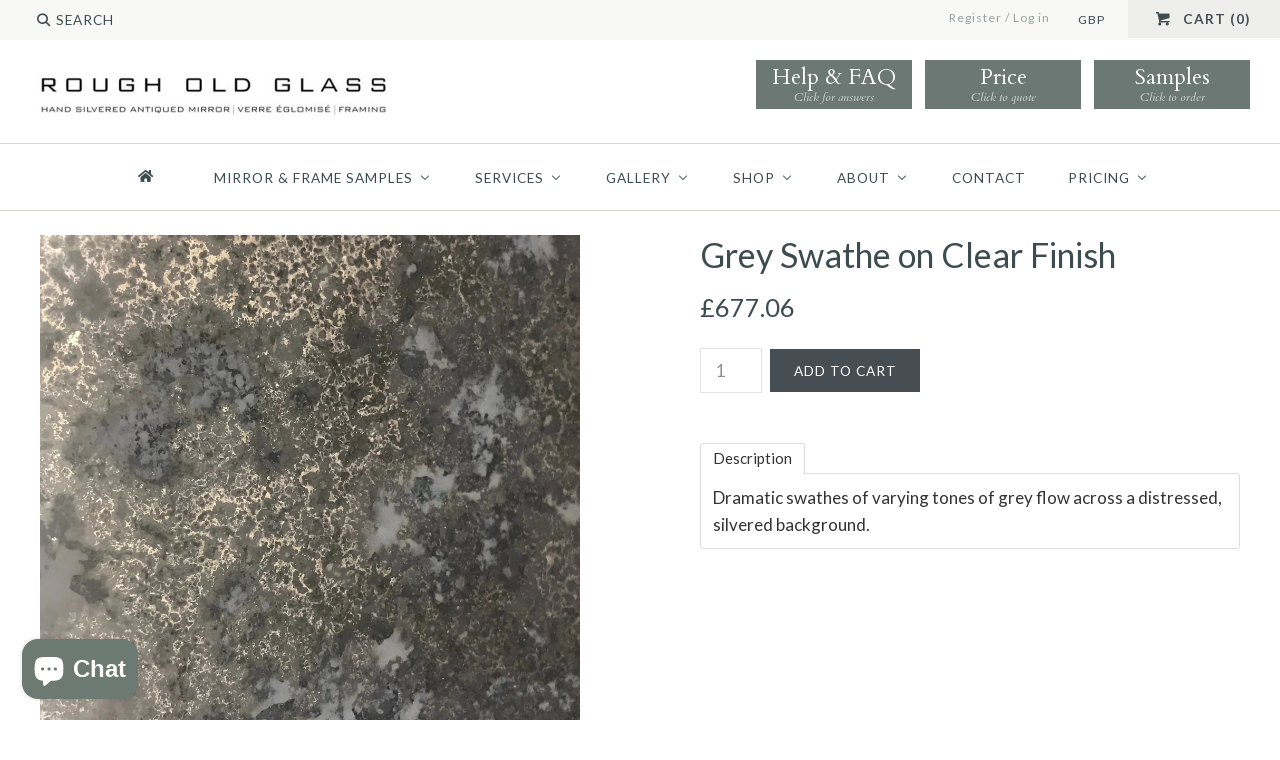

--- FILE ---
content_type: text/html; charset=utf-8
request_url: https://rougholdglass.co.uk/products/grey-swathe-on-clear-finish
body_size: 29543
content:















<!DOCTYPE html>
<html class="no-js">
<head>
  <script>

  !function(f,b,e,v,n,t,s)

  {if(f.fbq)return;n=f.fbq=function(){n.callMethod?

  n.callMethod.apply(n,arguments):n.queue.push(arguments)};

  if(!f._fbq)f._fbq=n;n.push=n;n.loaded=!0;n.version='2.0';

  n.queue=[];t=b.createElement(e);t.async=!0;

  t.src=v;s=b.getElementsByTagName(e)[0];

  s.parentNode.insertBefore(t,s)}(window, document,'script',

  'https://connect.facebook.net/en_US/fbevents.js');

  fbq('init', 458423325130135);

  fbq('track', 'PageView');

</script>

<noscript><img height="1" width="1" style="display:none"

  src=https://www.facebook.com/tr?id=YOUR_PIXEL_ID&ev=PageView&noscript=1

/></noscript>
    <!-- Google tag (gtag.js) -->
    <script async src="https://www.googletagmanager.com/gtag/js?id=G-XX11KPGSFK"></script>
    <script>
    window.dataLayer = window.dataLayer || [];
    function gtag(){dataLayer.push(arguments);}
    gtag('js', new Date());
    gtag('config', 'G-XX11KPGSFK');
    </script>
    <!-- Google tag (gtag.js) -->
    <script async src="https://www.googletagmanager.com/gtag/js?id=AW-795164956"></script>
    <script>
    window.dataLayer = window.dataLayer || [];
    function gtag(){dataLayer.push(arguments);}
    gtag('js', new Date());
    gtag('config', 'AW-795164956');
    </script>
    <!-- Added by AVADA SEO Suite -->
     

    <!-- /Added by AVADA SEO Suite --><!--Content in content_for_header -->
<!--LayoutHub-Embed--><link rel="stylesheet" type="text/css" href="data:text/css;base64," media="all">
<!--LH--><!--/LayoutHub-Embed-->

  <!-- Google Tag Manager -->
  <script>(function(w,d,s,l,i){w[l]=w[l]||[];w[l].push({'gtm.start':
  new Date().getTime(),event:'gtm.js'});var f=d.getElementsByTagName(s)[0],
  j=d.createElement(s),dl=l!='dataLayer'?'&l='+l:'';j.async=true;j.src=
  'https://www.googletagmanager.com/gtm.js?id='+i+dl;f.parentNode.insertBefore(j,f);
  })(window,document,'script','dataLayer','GTM-WD3FQCN');</script>
  <!-- End Google Tag Manager -->

  <!-- Symmetry 2.0.4 -->
  <meta charset="UTF-8">
  <meta http-equiv="X-UA-Compatible" content="IE=edge,chrome=1">
  <meta name="viewport" content="width=device-width,initial-scale=1.0" />
  
  <!-- "snippets/SEOManager.liquid" was not rendered, the associated app was uninstalled -->
  <link rel="canonical" href="https://rougholdglass.co.uk/products/grey-swathe-on-clear-finish" />
  
  <!-- Correct Html Page Titles 24217 -->
  <title>Gold Swathe Antiqued Mirror | Rough Old Glass</title>

  
  <link rel="shortcut icon" type="image/x-icon" href="//rougholdglass.co.uk/cdn/shop/t/51/assets/favicon.ico?v=13682667589121725451704459263">
  
  
<meta property="og:site_name" content="Rough Old Glass" />

    <meta property="og:image" content="http://rougholdglass.co.uk/cdn/shop/products/image_7ad6e3bf-943f-4935-a69a-ab766d8c9093_1024x1024.jpg?v=1640966812" />
    <meta property="og:description" content="Dramatic swathes of varying tones of grey flow across a distressed, silvered background." />
    <meta property="og:title" content="Grey Swathe on Clear Finish - Rough Old Glass" />
    <meta property="og:type" content="product" />
    <meta property="og:url" content="https://rougholdglass.co.uk/products/grey-swathe-on-clear-finish" />
    <meta property="og:price:amount" content="677.06" />
    <meta property="og:price:currency" content="GBP" />
    <meta property="og:availability" content="instock" />

  
 


<meta name="twitter:card" content="summary">

  <meta name="twitter:title" content="Grey Swathe on Clear Finish">
  <meta name="twitter:description" content="Dramatic swathes of varying tones of grey flow across a distressed, silvered background.">
  <meta name="twitter:image" content="https://rougholdglass.co.uk/cdn/shop/products/image_7ad6e3bf-943f-4935-a69a-ab766d8c9093_medium.jpg?v=1640966812">
  <meta name="twitter:image:width" content="240">
  <meta name="twitter:image:height" content="240">

  
  



<link href="//fonts.googleapis.com/css?family=Lato:400,700|Lato:400,700|Cardo:400,400italic,700|Lato:400,700|Lato:400,700" rel="stylesheet" type="text/css">

  
  <link href="//rougholdglass.co.uk/cdn/shop/t/51/assets/styles.scss.css?v=122486724506492090011704460405" rel="stylesheet" type="text/css" media="all" />
  <link href="//rougholdglass.co.uk/cdn/shop/t/51/assets/inspira-style.scss.css?v=55523445730532282341704459340" rel="stylesheet" type="text/css" media="all" />
  
  
  
  <script src="//rougholdglass.co.uk/cdn/shopifycloud/storefront/assets/themes_support/option_selection-b017cd28.js" type="text/javascript"></script>
  <script src="//ajax.googleapis.com/ajax/libs/jquery/1.8/jquery.min.js" type="text/javascript"></script>
  <script src="//rougholdglass.co.uk/cdn/shopifycloud/storefront/assets/themes_support/api.jquery-7ab1a3a4.js" type="text/javascript"></script>
  <script>
    Shopify.money_format = "\u003cspan class=money\u003e£{{amount}}\u003c\/span\u003e";
    window.productJSON = [];
    document.documentElement.className = document.documentElement.className.replace('no-js', '');
  </script>

  




  
  <script>window.performance && window.performance.mark && window.performance.mark('shopify.content_for_header.start');</script><meta name="google-site-verification" content="h2fptVc9RiakzV8ZqWmr8PA3znJbnrbZbwFrLJXMcAg">
<meta name="facebook-domain-verification" content="lhmvbblb2tq2xqaexahbwygbed744v">
<meta name="facebook-domain-verification" content="w51ko34jnclob5lvjg42q7lc9kcz4d">
<meta id="shopify-digital-wallet" name="shopify-digital-wallet" content="/4198937/digital_wallets/dialog">
<meta name="shopify-checkout-api-token" content="af9e84384c76b1dcec5533410aea92fc">
<link rel="alternate" type="application/json+oembed" href="https://rougholdglass.co.uk/products/grey-swathe-on-clear-finish.oembed">
<script async="async" src="/checkouts/internal/preloads.js?locale=en-GB"></script>
<link rel="preconnect" href="https://shop.app" crossorigin="anonymous">
<script async="async" src="https://shop.app/checkouts/internal/preloads.js?locale=en-GB&shop_id=4198937" crossorigin="anonymous"></script>
<script id="apple-pay-shop-capabilities" type="application/json">{"shopId":4198937,"countryCode":"GB","currencyCode":"GBP","merchantCapabilities":["supports3DS"],"merchantId":"gid:\/\/shopify\/Shop\/4198937","merchantName":"Rough Old Glass","requiredBillingContactFields":["postalAddress","email","phone"],"requiredShippingContactFields":["postalAddress","email","phone"],"shippingType":"shipping","supportedNetworks":["visa","masterCard","amex","discover","elo"],"total":{"type":"pending","label":"Rough Old Glass","amount":"1.00"},"shopifyPaymentsEnabled":true,"supportsSubscriptions":true}</script>
<script id="shopify-features" type="application/json">{"accessToken":"af9e84384c76b1dcec5533410aea92fc","betas":["rich-media-storefront-analytics"],"domain":"rougholdglass.co.uk","predictiveSearch":true,"shopId":4198937,"locale":"en"}</script>
<script>var Shopify = Shopify || {};
Shopify.shop = "rough-old-glass.myshopify.com";
Shopify.locale = "en";
Shopify.currency = {"active":"GBP","rate":"1.0"};
Shopify.country = "GB";
Shopify.theme = {"name":"Rough Old Glass - Live","id":163920773416,"schema_name":null,"schema_version":null,"theme_store_id":null,"role":"main"};
Shopify.theme.handle = "null";
Shopify.theme.style = {"id":null,"handle":null};
Shopify.cdnHost = "rougholdglass.co.uk/cdn";
Shopify.routes = Shopify.routes || {};
Shopify.routes.root = "/";</script>
<script type="module">!function(o){(o.Shopify=o.Shopify||{}).modules=!0}(window);</script>
<script>!function(o){function n(){var o=[];function n(){o.push(Array.prototype.slice.apply(arguments))}return n.q=o,n}var t=o.Shopify=o.Shopify||{};t.loadFeatures=n(),t.autoloadFeatures=n()}(window);</script>
<script>
  window.ShopifyPay = window.ShopifyPay || {};
  window.ShopifyPay.apiHost = "shop.app\/pay";
  window.ShopifyPay.redirectState = null;
</script>
<script id="shop-js-analytics" type="application/json">{"pageType":"product"}</script>
<script defer="defer" async type="module" src="//rougholdglass.co.uk/cdn/shopifycloud/shop-js/modules/v2/client.init-shop-cart-sync_IZsNAliE.en.esm.js"></script>
<script defer="defer" async type="module" src="//rougholdglass.co.uk/cdn/shopifycloud/shop-js/modules/v2/chunk.common_0OUaOowp.esm.js"></script>
<script type="module">
  await import("//rougholdglass.co.uk/cdn/shopifycloud/shop-js/modules/v2/client.init-shop-cart-sync_IZsNAliE.en.esm.js");
await import("//rougholdglass.co.uk/cdn/shopifycloud/shop-js/modules/v2/chunk.common_0OUaOowp.esm.js");

  window.Shopify.SignInWithShop?.initShopCartSync?.({"fedCMEnabled":true,"windoidEnabled":true});

</script>
<script>
  window.Shopify = window.Shopify || {};
  if (!window.Shopify.featureAssets) window.Shopify.featureAssets = {};
  window.Shopify.featureAssets['shop-js'] = {"shop-cart-sync":["modules/v2/client.shop-cart-sync_DLOhI_0X.en.esm.js","modules/v2/chunk.common_0OUaOowp.esm.js"],"init-fed-cm":["modules/v2/client.init-fed-cm_C6YtU0w6.en.esm.js","modules/v2/chunk.common_0OUaOowp.esm.js"],"shop-button":["modules/v2/client.shop-button_BCMx7GTG.en.esm.js","modules/v2/chunk.common_0OUaOowp.esm.js"],"shop-cash-offers":["modules/v2/client.shop-cash-offers_BT26qb5j.en.esm.js","modules/v2/chunk.common_0OUaOowp.esm.js","modules/v2/chunk.modal_CGo_dVj3.esm.js"],"init-windoid":["modules/v2/client.init-windoid_B9PkRMql.en.esm.js","modules/v2/chunk.common_0OUaOowp.esm.js"],"init-shop-email-lookup-coordinator":["modules/v2/client.init-shop-email-lookup-coordinator_DZkqjsbU.en.esm.js","modules/v2/chunk.common_0OUaOowp.esm.js"],"shop-toast-manager":["modules/v2/client.shop-toast-manager_Di2EnuM7.en.esm.js","modules/v2/chunk.common_0OUaOowp.esm.js"],"shop-login-button":["modules/v2/client.shop-login-button_BtqW_SIO.en.esm.js","modules/v2/chunk.common_0OUaOowp.esm.js","modules/v2/chunk.modal_CGo_dVj3.esm.js"],"avatar":["modules/v2/client.avatar_BTnouDA3.en.esm.js"],"pay-button":["modules/v2/client.pay-button_CWa-C9R1.en.esm.js","modules/v2/chunk.common_0OUaOowp.esm.js"],"init-shop-cart-sync":["modules/v2/client.init-shop-cart-sync_IZsNAliE.en.esm.js","modules/v2/chunk.common_0OUaOowp.esm.js"],"init-customer-accounts":["modules/v2/client.init-customer-accounts_DenGwJTU.en.esm.js","modules/v2/client.shop-login-button_BtqW_SIO.en.esm.js","modules/v2/chunk.common_0OUaOowp.esm.js","modules/v2/chunk.modal_CGo_dVj3.esm.js"],"init-shop-for-new-customer-accounts":["modules/v2/client.init-shop-for-new-customer-accounts_JdHXxpS9.en.esm.js","modules/v2/client.shop-login-button_BtqW_SIO.en.esm.js","modules/v2/chunk.common_0OUaOowp.esm.js","modules/v2/chunk.modal_CGo_dVj3.esm.js"],"init-customer-accounts-sign-up":["modules/v2/client.init-customer-accounts-sign-up_D6__K_p8.en.esm.js","modules/v2/client.shop-login-button_BtqW_SIO.en.esm.js","modules/v2/chunk.common_0OUaOowp.esm.js","modules/v2/chunk.modal_CGo_dVj3.esm.js"],"checkout-modal":["modules/v2/client.checkout-modal_C_ZQDY6s.en.esm.js","modules/v2/chunk.common_0OUaOowp.esm.js","modules/v2/chunk.modal_CGo_dVj3.esm.js"],"shop-follow-button":["modules/v2/client.shop-follow-button_XetIsj8l.en.esm.js","modules/v2/chunk.common_0OUaOowp.esm.js","modules/v2/chunk.modal_CGo_dVj3.esm.js"],"lead-capture":["modules/v2/client.lead-capture_DvA72MRN.en.esm.js","modules/v2/chunk.common_0OUaOowp.esm.js","modules/v2/chunk.modal_CGo_dVj3.esm.js"],"shop-login":["modules/v2/client.shop-login_ClXNxyh6.en.esm.js","modules/v2/chunk.common_0OUaOowp.esm.js","modules/v2/chunk.modal_CGo_dVj3.esm.js"],"payment-terms":["modules/v2/client.payment-terms_CNlwjfZz.en.esm.js","modules/v2/chunk.common_0OUaOowp.esm.js","modules/v2/chunk.modal_CGo_dVj3.esm.js"]};
</script>
<script>(function() {
  var isLoaded = false;
  function asyncLoad() {
    if (isLoaded) return;
    isLoaded = true;
    var urls = ["https:\/\/shopify.covet.pics\/covet-pics-widget-inject.js?shop=rough-old-glass.myshopify.com","https:\/\/na.shgcdn3.com\/pixel-collector.js?shop=rough-old-glass.myshopify.com"];
    for (var i = 0; i < urls.length; i++) {
      var s = document.createElement('script');
      s.type = 'text/javascript';
      s.async = true;
      s.src = urls[i];
      var x = document.getElementsByTagName('script')[0];
      x.parentNode.insertBefore(s, x);
    }
  };
  if(window.attachEvent) {
    window.attachEvent('onload', asyncLoad);
  } else {
    window.addEventListener('load', asyncLoad, false);
  }
})();</script>
<script id="__st">var __st={"a":4198937,"offset":0,"reqid":"2d42a790-6ef7-49ea-93d5-0ad0b0365c60-1768541141","pageurl":"rougholdglass.co.uk\/products\/grey-swathe-on-clear-finish","u":"637fc5951a71","p":"product","rtyp":"product","rid":6685205594211};</script>
<script>window.ShopifyPaypalV4VisibilityTracking = true;</script>
<script id="captcha-bootstrap">!function(){'use strict';const t='contact',e='account',n='new_comment',o=[[t,t],['blogs',n],['comments',n],[t,'customer']],c=[[e,'customer_login'],[e,'guest_login'],[e,'recover_customer_password'],[e,'create_customer']],r=t=>t.map((([t,e])=>`form[action*='/${t}']:not([data-nocaptcha='true']) input[name='form_type'][value='${e}']`)).join(','),a=t=>()=>t?[...document.querySelectorAll(t)].map((t=>t.form)):[];function s(){const t=[...o],e=r(t);return a(e)}const i='password',u='form_key',d=['recaptcha-v3-token','g-recaptcha-response','h-captcha-response',i],f=()=>{try{return window.sessionStorage}catch{return}},m='__shopify_v',_=t=>t.elements[u];function p(t,e,n=!1){try{const o=window.sessionStorage,c=JSON.parse(o.getItem(e)),{data:r}=function(t){const{data:e,action:n}=t;return t[m]||n?{data:e,action:n}:{data:t,action:n}}(c);for(const[e,n]of Object.entries(r))t.elements[e]&&(t.elements[e].value=n);n&&o.removeItem(e)}catch(o){console.error('form repopulation failed',{error:o})}}const l='form_type',E='cptcha';function T(t){t.dataset[E]=!0}const w=window,h=w.document,L='Shopify',v='ce_forms',y='captcha';let A=!1;((t,e)=>{const n=(g='f06e6c50-85a8-45c8-87d0-21a2b65856fe',I='https://cdn.shopify.com/shopifycloud/storefront-forms-hcaptcha/ce_storefront_forms_captcha_hcaptcha.v1.5.2.iife.js',D={infoText:'Protected by hCaptcha',privacyText:'Privacy',termsText:'Terms'},(t,e,n)=>{const o=w[L][v],c=o.bindForm;if(c)return c(t,g,e,D).then(n);var r;o.q.push([[t,g,e,D],n]),r=I,A||(h.body.append(Object.assign(h.createElement('script'),{id:'captcha-provider',async:!0,src:r})),A=!0)});var g,I,D;w[L]=w[L]||{},w[L][v]=w[L][v]||{},w[L][v].q=[],w[L][y]=w[L][y]||{},w[L][y].protect=function(t,e){n(t,void 0,e),T(t)},Object.freeze(w[L][y]),function(t,e,n,w,h,L){const[v,y,A,g]=function(t,e,n){const i=e?o:[],u=t?c:[],d=[...i,...u],f=r(d),m=r(i),_=r(d.filter((([t,e])=>n.includes(e))));return[a(f),a(m),a(_),s()]}(w,h,L),I=t=>{const e=t.target;return e instanceof HTMLFormElement?e:e&&e.form},D=t=>v().includes(t);t.addEventListener('submit',(t=>{const e=I(t);if(!e)return;const n=D(e)&&!e.dataset.hcaptchaBound&&!e.dataset.recaptchaBound,o=_(e),c=g().includes(e)&&(!o||!o.value);(n||c)&&t.preventDefault(),c&&!n&&(function(t){try{if(!f())return;!function(t){const e=f();if(!e)return;const n=_(t);if(!n)return;const o=n.value;o&&e.removeItem(o)}(t);const e=Array.from(Array(32),(()=>Math.random().toString(36)[2])).join('');!function(t,e){_(t)||t.append(Object.assign(document.createElement('input'),{type:'hidden',name:u})),t.elements[u].value=e}(t,e),function(t,e){const n=f();if(!n)return;const o=[...t.querySelectorAll(`input[type='${i}']`)].map((({name:t})=>t)),c=[...d,...o],r={};for(const[a,s]of new FormData(t).entries())c.includes(a)||(r[a]=s);n.setItem(e,JSON.stringify({[m]:1,action:t.action,data:r}))}(t,e)}catch(e){console.error('failed to persist form',e)}}(e),e.submit())}));const S=(t,e)=>{t&&!t.dataset[E]&&(n(t,e.some((e=>e===t))),T(t))};for(const o of['focusin','change'])t.addEventListener(o,(t=>{const e=I(t);D(e)&&S(e,y())}));const B=e.get('form_key'),M=e.get(l),P=B&&M;t.addEventListener('DOMContentLoaded',(()=>{const t=y();if(P)for(const e of t)e.elements[l].value===M&&p(e,B);[...new Set([...A(),...v().filter((t=>'true'===t.dataset.shopifyCaptcha))])].forEach((e=>S(e,t)))}))}(h,new URLSearchParams(w.location.search),n,t,e,['guest_login'])})(!0,!0)}();</script>
<script integrity="sha256-4kQ18oKyAcykRKYeNunJcIwy7WH5gtpwJnB7kiuLZ1E=" data-source-attribution="shopify.loadfeatures" defer="defer" src="//rougholdglass.co.uk/cdn/shopifycloud/storefront/assets/storefront/load_feature-a0a9edcb.js" crossorigin="anonymous"></script>
<script crossorigin="anonymous" defer="defer" src="//rougholdglass.co.uk/cdn/shopifycloud/storefront/assets/shopify_pay/storefront-65b4c6d7.js?v=20250812"></script>
<script data-source-attribution="shopify.dynamic_checkout.dynamic.init">var Shopify=Shopify||{};Shopify.PaymentButton=Shopify.PaymentButton||{isStorefrontPortableWallets:!0,init:function(){window.Shopify.PaymentButton.init=function(){};var t=document.createElement("script");t.src="https://rougholdglass.co.uk/cdn/shopifycloud/portable-wallets/latest/portable-wallets.en.js",t.type="module",document.head.appendChild(t)}};
</script>
<script data-source-attribution="shopify.dynamic_checkout.buyer_consent">
  function portableWalletsHideBuyerConsent(e){var t=document.getElementById("shopify-buyer-consent"),n=document.getElementById("shopify-subscription-policy-button");t&&n&&(t.classList.add("hidden"),t.setAttribute("aria-hidden","true"),n.removeEventListener("click",e))}function portableWalletsShowBuyerConsent(e){var t=document.getElementById("shopify-buyer-consent"),n=document.getElementById("shopify-subscription-policy-button");t&&n&&(t.classList.remove("hidden"),t.removeAttribute("aria-hidden"),n.addEventListener("click",e))}window.Shopify?.PaymentButton&&(window.Shopify.PaymentButton.hideBuyerConsent=portableWalletsHideBuyerConsent,window.Shopify.PaymentButton.showBuyerConsent=portableWalletsShowBuyerConsent);
</script>
<script data-source-attribution="shopify.dynamic_checkout.cart.bootstrap">document.addEventListener("DOMContentLoaded",(function(){function t(){return document.querySelector("shopify-accelerated-checkout-cart, shopify-accelerated-checkout")}if(t())Shopify.PaymentButton.init();else{new MutationObserver((function(e,n){t()&&(Shopify.PaymentButton.init(),n.disconnect())})).observe(document.body,{childList:!0,subtree:!0})}}));
</script>
<link id="shopify-accelerated-checkout-styles" rel="stylesheet" media="screen" href="https://rougholdglass.co.uk/cdn/shopifycloud/portable-wallets/latest/accelerated-checkout-backwards-compat.css" crossorigin="anonymous">
<style id="shopify-accelerated-checkout-cart">
        #shopify-buyer-consent {
  margin-top: 1em;
  display: inline-block;
  width: 100%;
}

#shopify-buyer-consent.hidden {
  display: none;
}

#shopify-subscription-policy-button {
  background: none;
  border: none;
  padding: 0;
  text-decoration: underline;
  font-size: inherit;
  cursor: pointer;
}

#shopify-subscription-policy-button::before {
  box-shadow: none;
}

      </style>

<script>window.performance && window.performance.mark && window.performance.mark('shopify.content_for_header.end');</script>
  





  <script type="text/javascript">
    
      window.__shgMoneyFormat = window.__shgMoneyFormat || {"EUR":{"currency":"EUR","currency_symbol":"€","currency_symbol_location":"left","decimal_places":2,"decimal_separator":".","thousands_separator":","},"GBP":{"currency":"GBP","currency_symbol":"£","currency_symbol_location":"left","decimal_places":2,"decimal_separator":".","thousands_separator":","},"USD":{"currency":"USD","currency_symbol":"$","currency_symbol_location":"left","decimal_places":2,"decimal_separator":".","thousands_separator":","}};
    
    window.__shgCurrentCurrencyCode = window.__shgCurrentCurrencyCode || {
      currency: "GBP",
      currency_symbol: "£",
      decimal_separator: ".",
      thousands_separator: ",",
      decimal_places: 2,
      currency_symbol_location: "left"
    };
  </script>



  <!-- "snippets/sca-quick-view-init.liquid" was not rendered, the associated app was uninstalled -->
   
  <!-- Google Call Tracking Code -->  
  <script type="text/javascript">
  (function(a,e,c,f,g,h,b,d){var k={ak:"854187446",cl:"TxzlCK_Vj3EQtrunlwM",autoreplace:"0345 548 85 86"};a[c]=a[c]||function(){(a[c].q=a[c].q||[]).push(arguments)};a[g]||(a[g]=k.ak);b=e.createElement(h);b.async=1;b.src="//www.gstatic.com/wcm/loader.js";d=e.getElementsByTagName(h)[0];d.parentNode.insertBefore(b,d);a[f]=function(b,d,e){a[c](2,b,k,d,null,new Date,e)};a[f]()})(window,document,"_googWcmImpl","_googWcmGet","_googWcmAk","script");
  </script>  
  <!-- End Google Call Tracking Code -->
  

<script type="text/javascript">
  
    window.SHG_CUSTOMER = null;
  
</script>







<!-- BEGIN app block: shopify://apps/consentmo-gdpr/blocks/gdpr_cookie_consent/4fbe573f-a377-4fea-9801-3ee0858cae41 -->


<!-- END app block --><!-- BEGIN app block: shopify://apps/buddha-mega-menu-navigation/blocks/megamenu/dbb4ce56-bf86-4830-9b3d-16efbef51c6f -->
<script>
        var productImageAndPrice = [],
            collectionImages = [],
            articleImages = [],
            mmLivIcons = false,
            mmFlipClock = false,
            mmFixesUseJquery = true,
            mmNumMMI = 8,
            mmSchemaTranslation = {},
            mmMenuStrings =  {"menuStrings":{"default":{" ":" ","MIRROR & FRAME SAMPLES":"MIRROR & FRAME SAMPLES","ALL GLASS FINISHES":"ALL GLASS FINISHES","CLASSIC ANTIQUED":"CLASSIC ANTIQUED","COLOUR TINTED":"COLOUR TINTED","VERRE EGLOMISE":"VERRE EGLOMISE","FRAME MOULDINGS":"FRAME MOULDINGS","ROSETTES":"ROSETTES","SERVICES":"SERVICES","FRAMING":"FRAMING","RESTORATION":"RESTORATION","MERCURY MIRROR CONSERVATION":"MERCURY MIRROR CONSERVATION","SURVEY & INSTALLATION":"SURVEY & INSTALLATION","GALLERY":"GALLERY","FEATURE WALLS":"FEATURE WALLS","SPLASHBACKS":"SPLASHBACKS","FRAMED MIRRORS":"FRAMED MIRRORS","SHOP":"SHOP","ORDER SAMPLES":"ORDER SAMPLES","ORIGINAL ANTIQUE MIRRORS":"ORIGINAL ANTIQUE MIRRORS","ANTIQUE MIRROR TILES":"ANTIQUE MIRROR TILES","LIGHTING":"LIGHTING","READY TO SHIP":"READY TO SHIP","ABOUT":"ABOUT","BLOG":"BLOG","CONTACT":"CONTACT","PRICING":"PRICING","BESPOKE HANGING MIRRORS":"BESPOKE HANGING MIRRORS","TILES & SPLASHBACKS":"TILES & SPLASHBACKS"}},"additional":{"default":{}}} ,
            mmShopLocale = "en",
            mmShopLocaleCollectionsRoute = "/collections",
            mmSchemaDesignJSON = [{"action":"menu-select","value":"mm-automatic"},{"action":"design","setting":"font_family","value":"Default"},{"action":"design","setting":"font_size","value":"13px"},{"action":"design","setting":"text_color","value":"#222222"},{"action":"design","setting":"link_hover_color","value":"#0da19a"},{"action":"design","setting":"link_color","value":"#4e4e4e"},{"action":"design","setting":"background_hover_color","value":"#f9f9f9"},{"action":"design","setting":"background_color","value":"#ffffff"},{"action":"design","setting":"price_color","value":"#0da19a"},{"action":"design","setting":"contact_right_btn_text_color","value":"#ffffff"},{"action":"design","setting":"contact_right_btn_bg_color","value":"#3A3A3A"},{"action":"design","setting":"contact_left_bg_color","value":"#3A3A3A"},{"action":"design","setting":"contact_left_alt_color","value":"#CCCCCC"},{"action":"design","setting":"contact_left_text_color","value":"#f1f1f0"},{"action":"design","setting":"addtocart_enable","value":"true"},{"action":"design","setting":"addtocart_text_color","value":"#333333"},{"action":"design","setting":"addtocart_background_color","value":"#ffffff"},{"action":"design","setting":"addtocart_text_hover_color","value":"#ffffff"},{"action":"design","setting":"addtocart_background_hover_color","value":"#0da19a"},{"action":"design","setting":"countdown_color","value":"#ffffff"},{"action":"design","setting":"countdown_background_color","value":"#333333"},{"action":"design","setting":"vertical_font_family","value":"Default"},{"action":"design","setting":"vertical_font_size","value":"13px"},{"action":"design","setting":"vertical_text_color","value":"#ffffff"},{"action":"design","setting":"vertical_link_color","value":"#ffffff"},{"action":"design","setting":"vertical_link_hover_color","value":"#ffffff"},{"action":"design","setting":"vertical_price_color","value":"#ffffff"},{"action":"design","setting":"vertical_contact_right_btn_text_color","value":"#ffffff"},{"action":"design","setting":"vertical_addtocart_enable","value":"true"},{"action":"design","setting":"vertical_addtocart_text_color","value":"#ffffff"},{"action":"design","setting":"vertical_countdown_color","value":"#ffffff"},{"action":"design","setting":"vertical_countdown_background_color","value":"#333333"},{"action":"design","setting":"vertical_background_color","value":"#017b86"},{"action":"design","setting":"vertical_addtocart_background_color","value":"#333333"},{"action":"design","setting":"vertical_contact_right_btn_bg_color","value":"#333333"},{"action":"design","setting":"vertical_contact_left_alt_color","value":"#333333"}],
            mmDomChangeSkipUl = "",
            buddhaMegaMenuShop = "rough-old-glass.myshopify.com",
            mmWireframeCompression = "0",
            mmExtensionAssetUrl = "https://cdn.shopify.com/extensions/019abe06-4a3f-7763-88da-170e1b54169b/mega-menu-151/assets/";var bestSellersHTML = '';var newestProductsHTML = '';/* get link lists api */
        var linkLists={"main-menu" : {"title":"Main Menu", "items":["/pages/shop","/pages/contract-sales","/pages/bespoke-tiles","/collections/bespoke-framing","/pages/antiqued-mirror-inspiration","/pages/about-us",]},"footer" : {"title":"Footer", "items":["/pages/faq","/pages/contract-sales","/pages/technical-specifications","/pages/about-us","/pages/policies-privacy-policy",]},"customer-services" : {"title":"Customer Services", "items":["https://help.rougholdglass.co.uk/kb/en","https://help.rougholdglass.co.uk/kb/en/lead-times-23759","https://help.rougholdglass.co.uk/kb/en/measuring-23762","https://help.rougholdglass.co.uk/kb/en/installation-23765","https://help.rougholdglass.co.uk/kb/en/care-cleaning-23780","https://help.rougholdglass.co.uk/kb/en/delivery-returns-23761","/pages/terms-conditions",]},"trade-contract-sales" : {"title":"Trade &amp; Contract Sales", "items":["/pages/contract-sales","/pages/trade-requests",]},};/*ENDPARSE*/

        

        /* set product prices *//* get the collection images *//* get the article images *//* customer fixes */
        var mmCustomerFixesBeforeInit = function(){ var ulPathCustom = "html body.template-index.jsforms.reveal-mobile-nav div#main-nav.nav-row div.multi-level-nav div.tier-1 ul"; jQueryBuddha("#mobile-header button.mobile-nav-toggle").click(function(){ setTimeout(function(){ renderMobileMenuForce(ulPathCustom); }, 300); }); }; var mmCustomerFixesAfter = function(){ jQueryBuddha("head").append("<style> li.buddha-menu-item { display: inline-block !important; } .vertical-mega-menu > li.buddha-menu-item { display: block !important; } </style>"); }; var mmThemeFixesBeforeInit = function(){ customMenuUls=".header__menu-items,.overflow-menu,nav,ul"; /* generic mobile menu toggle translate effect */ document.addEventListener("toggleSubmenu", function (e) { var pc = document.querySelector("#PageContainer"); var mm = document.querySelector("#MobileNav"); if (pc && mm && typeof e.mmMobileHeight != "undefined"){ var pcStyle = pc.getAttribute("style"); if (pcStyle && pcStyle.indexOf("translate3d") != -1) { pc.style.transform = "translate3d(0px, "+ e.mmMobileHeight +"px, 0px)"; } } }); mmAddStyle(" .header__icons {z-index: 1003;} "); if (document.querySelectorAll(".sf-menu-links,ul.sf-nav").length == 2) { customMenuUls=".sf-menu-links,ul.sf-nav"; mmHorizontalMenus="ul.sf-nav"; mmVerticalMenus=".sf-menu-links"; mmAddStyle("@media screen and (min-width:1280px) { .sf-header__desktop {display: block !important;} }"); } if (document.querySelector(".mobile-menu__content>ul")) { mmDisableVisibleCheck=true; mmVerticalMenus=".mobile-menu__content>ul"; } window.mmLoadFunction = function(){ var num = 15; var intv = setInterval(function(){ var m = document.querySelector("#megamenu_level__1"); if (m && m.matches(".vertical-mega-menu")) reinitMenus("#megamenu_level__1"); if (num--==0) clearInterval(intv); },300); }; if (document.readyState !== "loading") { mmLoadFunction(); } else { document.removeEventListener("DOMContentLoaded", mmLoadFunction); document.addEventListener("DOMContentLoaded", mmLoadFunction); } }; var mmThemeFixesBefore = function(){ window.buddhaFilterLiElements = function(liElements){ var elements = []; for (var i=0; i<liElements.length; i++) { if (liElements[i].querySelector("[href=\"/cart\"],[href=\"/account/login\"]") == null) { elements.push(liElements[i]); } } return elements; }; if (tempMenuObject.u.matches("#mobile_menu, #velaMegamenu .nav, #SiteNav, #siteNav")) { tempMenuObject.liItems = buddhaFilterLiElements(mmNot(tempMenuObject.u.children, ".search_container,.site-nav__item_cart", true)); } else if (tempMenuObject.u.matches(".main_nav .nav .menu")) { var numMenusApplied = 0, numMenusAppliedSticky = 0; mmForEach(document, ".main_nav .nav .menu", function(el){ if (el.closest(".sticky_nav") == null) { if (el.querySelector(".buddha-menu-item")) { numMenusApplied++; } } else { if (el.querySelector(".buddha-menu-item")) { numMenusAppliedSticky++; } } }); if (((tempMenuObject.u.closest(".sticky_nav")) && (numMenusAppliedSticky < 1)) || ((tempMenuObject.u.closest(".sticky_nav")) && (numMenusApplied < 1))) { tempMenuObject.liItems = buddhaFilterLiElements(mmNot(tempMenuObject.u.children, ".search_container,.site-nav__item_cart")); } } else if (tempMenuObject.u.matches("#mobile-menu:not(.mm-menu)") && tempMenuObject.u.querySelector(".hamburger,.shifter-handle") == null) { tempMenuObject.liItems = buddhaFilterLiElements(tempMenuObject.u.children); } else if (tempMenuObject.u.matches("#accessibleNav") && tempMenuObject.u.closest("#topnav2") == null) { tempMenuObject.liItems = buddhaFilterLiElements(mmNot(tempMenuObject.u.children, ".customer-navlink")); } else if (tempMenuObject.u.matches("#megamenu_level__1")) { tempMenuObject.liClasses = "level_1__item"; tempMenuObject.aClasses = "level_1__link"; tempMenuObject.liItems = buddhaFilterLiElements(tempMenuObject.u.children); } else if (tempMenuObject.u.matches(".mobile-nav__items")) { tempMenuObject.liClasses = "mobile-nav__item"; tempMenuObject.aClasses = "mobile-nav__link"; tempMenuObject.liItems = buddhaFilterLiElements(tempMenuObject.u.children); } else if (tempMenuObject.u.matches("#NavDrawer > .mobile-nav") && document.querySelector(".mobile-nav>.buddha-menu-item") == null ) { tempMenuObject.liClasses = "mobile-nav__item"; tempMenuObject.aClasses = "mobile-nav__link"; tempMenuObject.liItems = buddhaFilterLiElements(mmNot(tempMenuObject.u.children, ".mobile-nav__search")); } else if (tempMenuObject.u.matches(".mobile-nav-wrapper > .mobile-nav")) { tempMenuObject.liClasses = "mobile-nav__item border-bottom"; tempMenuObject.aClasses = "mobile-nav__link"; tempMenuObject.liItems = buddhaFilterLiElements(mmNot(tempMenuObject.u.children, ".mobile-nav__search")); } else if (tempMenuObject.u.matches("#nav .mm-panel .mm-listview")) { tempMenuObject.liItems = buddhaFilterLiElements(tempMenuObject.u.children); var firstMmPanel = true; mmForEach(document, "#nav>.mm-panels>.mm-panel", function(el){ if (firstMmPanel) { firstMmPanel = false; el.classList.remove("mm-hidden"); el.classList.remove("mm-subopened"); } else { el.parentElement.removeChild(el); } }); } else if (tempMenuObject.u.matches(".SidebarMenu__Nav--primary")) { tempMenuObject.liClasses = "Collapsible"; tempMenuObject.aClasses = "Collapsible__Button Heading u-h6"; tempMenuObject.liItems = buddhaFilterLiElements(tempMenuObject.u.children); } else if (tempMenuObject.u.matches(".mm_menus_ul")) { tempMenuObject.liClasses = "ets_menu_item"; tempMenuObject.aClasses = "mm-nowrap"; tempMenuObject.liItems = buddhaFilterLiElements(tempMenuObject.u.children); mmAddStyle(" .horizontal-mega-menu > .buddha-menu-item > a {white-space: nowrap;} ", "mmThemeCStyle"); } else if (tempMenuObject.u.matches("#accordion")) { tempMenuObject.liClasses = ""; tempMenuObject.aClasses = ""; tempMenuObject.liItems = tempMenuObject.u.children; } else if (tempMenuObject.u.matches(".mobile-menu__panel:first-child .mobile-menu__nav")) { tempMenuObject.liClasses = "mobile-menu__nav-item"; tempMenuObject.aClasses = "mobile-menu__nav-link"; tempMenuObject.liItems = tempMenuObject.u.children; } else if (tempMenuObject.u.matches("#nt_menu_id")) { tempMenuObject.liClasses = "menu-item type_simple"; tempMenuObject.aClasses = "lh__1 flex al_center pr"; tempMenuObject.liItems = tempMenuObject.u.children; } else if (tempMenuObject.u.matches("#menu_mb_cat")) { tempMenuObject.liClasses = "menu-item type_simple"; tempMenuObject.aClasses = ""; tempMenuObject.liItems = tempMenuObject.u.children; } else if (tempMenuObject.u.matches("#menu_mb_ul")) { tempMenuObject.liClasses = "menu-item only_icon_false"; tempMenuObject.aClasses = ""; tempMenuObject.liItems = mmNot(tempMenuObject.u.children, "#customer_login_link,#customer_register_link,#item_mb_help", true); mmAddStyle(" #menu_mb_ul.vertical-mega-menu li.buddha-menu-item>a {display: flex !important;} #menu_mb_ul.vertical-mega-menu li.buddha-menu-item>a>.mm-title {padding: 0 !important;} ", "mmThemeStyle"); } else if (tempMenuObject.u.matches(".header__inline-menu > .list-menu")) { tempMenuObject.liClasses = ""; tempMenuObject.aClasses = "header__menu-item list-menu__item link focus-inset"; tempMenuObject.liItems = tempMenuObject.u.children; } else if (tempMenuObject.u.matches(".menu-drawer__navigation>.list-menu")) { tempMenuObject.liClasses = ""; tempMenuObject.aClasses = "menu-drawer__menu-item list-menu__item link link--text focus-inset"; tempMenuObject.liItems = tempMenuObject.u.children; } else if (tempMenuObject.u.matches(".header__menu-items")) { tempMenuObject.liClasses = "navbar-item header__item has-mega-menu"; tempMenuObject.aClasses = "navbar-link header__link"; tempMenuObject.liItems = tempMenuObject.u.children; mmAddStyle(" .horizontal-mega-menu .buddha-menu-item>a:after{content: none;} .horizontal-mega-menu>li>a{padding-right:10px !important;} .horizontal-mega-menu>li:not(.buddha-menu-item) {display: none !important;} ", "mmThemeStyle"); } else if (tempMenuObject.u.matches(".header__navigation")) { tempMenuObject.liClasses = "header__nav-item"; tempMenuObject.aClasses = ""; tempMenuObject.liItems = tempMenuObject.u.children; } else if (tempMenuObject.u.matches(".slide-nav")) { mmVerticalMenus=".slide-nav"; tempMenuObject.liClasses = "slide-nav__item"; tempMenuObject.aClasses = "slide-nav__link"; tempMenuObject.liItems = tempMenuObject.u.children; } else if (tempMenuObject.u.matches(".header__links-list")) { tempMenuObject.liClasses = ""; tempMenuObject.aClasses = ""; tempMenuObject.liItems = tempMenuObject.u.children; mmAddStyle(".header__left,.header__links {overflow: visible !important; }"); } else if (tempMenuObject.u.matches("#menu-main-navigation,#menu-mobile-nav,#t4s-menu-drawer")) { tempMenuObject.liClasses = ""; tempMenuObject.aClasses = ""; tempMenuObject.liItems = tempMenuObject.u.children; } else if (tempMenuObject.u.matches(".nav-desktop:first-child > .nav-desktop__tier-1")) { tempMenuObject.liClasses = "nav-desktop__tier-1-item"; tempMenuObject.aClasses = "nav-desktop__tier-1-link"; tempMenuObject.liItems = tempMenuObject.u.children; } else if (tempMenuObject.u.matches(".mobile-nav") && tempMenuObject.u.querySelector(".appear-animation.appear-delay-2") != null) { tempMenuObject.liClasses = "mobile-nav__item appear-animation appear-delay-3"; tempMenuObject.aClasses = "mobile-nav__link"; tempMenuObject.liItems = mmNot(tempMenuObject.u.children, "a[href*=account],.mobile-nav__spacer", true); } else if (tempMenuObject.u.matches("nav > .list-menu")) { tempMenuObject.liClasses = ""; tempMenuObject.aClasses = "header__menu-item list-menu__item link link--text focus-inset"; tempMenuObject.liItems = tempMenuObject.u.children; } else if (tempMenuObject.u.matches(".site-navigation>.navmenu")) { tempMenuObject.liClasses = "navmenu-item navmenu-basic__item"; tempMenuObject.aClasses = "navmenu-link navmenu-link-depth-1"; tempMenuObject.liItems = tempMenuObject.u.children; } else if (tempMenuObject.u.matches("nav>.site-navigation")) { tempMenuObject.liClasses = "site-nav__item site-nav__expanded-item site-nav--has-dropdown site-nav__dropdown-li--first-level"; tempMenuObject.aClasses = "site-nav__link site-nav__link--underline site-nav__link--has-dropdown"; tempMenuObject.liItems = tempMenuObject.u.children; } else if (tempMenuObject.u.matches("nav>.js-accordion-mobile-nav")) { tempMenuObject.liClasses = "js-accordion-header c-accordion__header"; tempMenuObject.aClasses = "js-accordion-link c-accordion__link"; tempMenuObject.liItems = mmNot(tempMenuObject.u.children, ".mobile-menu__item"); } else if (tempMenuObject.u.matches(".sf-menu-links")) { tempMenuObject.liClasses = "list-none"; tempMenuObject.aClasses = "block px-4 py-3"; tempMenuObject.liItems = tempMenuObject.u.children; } else if (tempMenuObject.u.matches(".sf-nav")) { tempMenuObject.liClasses = "sf-menu-item list-none sf-menu-item--no-mega sf-menu-item-parent"; tempMenuObject.aClasses = "block px-4 py-5 flex items-center sf__parent-item"; tempMenuObject.liItems = tempMenuObject.u.children; } else if (tempMenuObject.u.matches(".main-nav:not(.topnav)") && tempMenuObject.u.children.length>2) { tempMenuObject.liClasses = "main-nav__tier-1-item"; tempMenuObject.aClasses = "main-nav__tier-1-link"; tempMenuObject.liItems = tempMenuObject.u.children; } else if (tempMenuObject.u.matches(".mobile-nav") && tempMenuObject.u.querySelector(".mobile-nav__item") != null && document.querySelector(".mobile-nav .buddha-menu-item")==null) { tempMenuObject.liClasses = "mobile-nav__item"; tempMenuObject.aClasses = "mobile-nav__link"; tempMenuObject.liItems = tempMenuObject.u.children; } else if (tempMenuObject.u.matches("#t4s-nav-ul")) { tempMenuObject.liClasses = "t4s-type__mega menu-width__cus t4s-menu-item has--children menu-has__offsets"; tempMenuObject.aClasses = "t4s-lh-1 t4s-d-flex t4s-align-items-center t4s-pr"; tempMenuObject.liItems = tempMenuObject.u.children; } else if (tempMenuObject.u.matches("#menu-mb__ul")) { tempMenuObject.liClasses = "t4s-menu-item t4s-item-level-0"; tempMenuObject.aClasses = ""; tempMenuObject.liItems = mmNot(tempMenuObject.u.children, "#item_mb_wis,#item_mb_sea,#item_mb_acc,#item_mb_help"); } else if (tempMenuObject.u.matches(".navbar-nav")) { tempMenuObject.liClasses = "nav-item"; tempMenuObject.aClasses = "nav-link list-menu__item"; tempMenuObject.liItems = tempMenuObject.u.children; } else if (tempMenuObject.u.matches(".navbar-nav-sidebar")) { tempMenuObject.liClasses = "nav-item sidemenu-animation sidemenu-animation-delay-2"; tempMenuObject.aClasses = "list-menu__item"; tempMenuObject.liItems = tempMenuObject.u.children; } else if (tempMenuObject.u.matches(".mobile-menu__content>ul")) { tempMenuObject.liClasses = ""; tempMenuObject.aClasses = ""; tempMenuObject.liItems = tempMenuObject.u.children; mmAddStyle(" .vertical-mega-menu>li{padding:10px !important;} .vertical-mega-menu>li:not(.buddha-menu-item) {display: none !important;} "); } else if (tempMenuObject.u.matches("#offcanvas-menu-nav")) { tempMenuObject.liClasses = "nav-item"; tempMenuObject.aClasses = "nav-link"; tempMenuObject.liItems = tempMenuObject.u.children; } else if (tempMenuObject.u.matches(".main__navigation")) { tempMenuObject.liClasses = "nav__link__holder"; tempMenuObject.aClasses = ""; tempMenuObject.liItems = tempMenuObject.u.children; } else if (tempMenuObject.u.matches(".mobile__navigation")) { tempMenuObject.liClasses = "nav__link__holder"; tempMenuObject.aClasses = ""; tempMenuObject.liItems = mmNot(tempMenuObject.u.children, ".mobile__navigation__footer"); mmAddStyle(" .vertical-mega-menu>li{padding:10px !important;} "); } else if (tempMenuObject.u.matches(".overflow-menu")) { tempMenuObject.forceMenu = true; tempMenuObject.skipCheck=true; tempMenuObject.liClasses = "menu-list__list-item"; tempMenuObject.aClasses = "menu-list__link"; tempMenuObject.liItems = tempMenuObject.u.children; } else if (tempMenuObject.u.matches(".menu-drawer__navigation>ul")) { tempMenuObject.forceMenu = true; tempMenuObject.skipCheck=true; tempMenuObject.liClasses = "menu-drawer__list-item--deep menu-drawer__list-item--divider"; tempMenuObject.aClasses = "menu-drawer__menu-item menu-drawer__menu-item--mainlist menu-drawer__animated-element focus-inset"; tempMenuObject.liItems = tempMenuObject.u.children; } else if (tempMenuObject.u.matches(".header__link-list>ul")) { tempMenuObject.forceMenu = true; tempMenuObject.skipCheck=true; tempMenuObject.liClasses = ""; tempMenuObject.aClasses = "bold link-faded-reverse"; tempMenuObject.liItems = tempMenuObject.u.children; } else if (tempMenuObject.u.matches(".panel__scroller>ul")) { tempMenuObject.forceMenu = true; tempMenuObject.skipCheck=true; tempMenuObject.liClasses = "h3"; tempMenuObject.aClasses = "group block w-full"; tempMenuObject.liItems = tempMenuObject.u.children; } else if (tempMenuObject.u.matches(".x-menu--level-1--container")) { tempMenuObject.skipCheck = true; tempMenuObject.forceMenu = true; tempMenuObject.liClasses = ""; tempMenuObject.aClasses = "x-menu--level-1--link"; tempMenuObject.liItems = tempMenuObject.u.children; mmAddStyle(" .horizontal-mega-menu .buddha-menu-item>a {padding: 14px;} ", "themeScript"); } else if (tempMenuObject.u.matches(".y-menu--level-1--container")) { tempMenuObject.skipCheck = true; tempMenuObject.forceMenu = true; tempMenuObject.liClasses = "y-menu--level-1--link"; tempMenuObject.aClasses = ""; tempMenuObject.liItems = tempMenuObject.u.children; mmAddStyle(" .y-menu {height: 100% !important;} ", "themeScript2"); } if (tempMenuObject.liItems) { tempMenuObject.skipCheck = true; tempMenuObject.forceMenu = true; } /* try to find li and a classes for requested menu if they are not set */ if (tempMenuObject.skipCheck == true) { var _links=[]; var keys = Object.keys(linkLists); for (var i=0; i<keys.length; i++) { if (selectedMenu == keys[i]) { _links = linkLists[keys[i]].items; break; } } mmForEachChild(tempMenuObject.u, "LI", function(li){ var href = null; var a = li.querySelector("a"); if (a) href = a.getAttribute("href"); if (href == null || (href != null && (href.substr(0,1) == "#" || href==""))){ var a2 = li.querySelector((!!document.documentMode) ? "* + a" : "a:nth-child(2)"); if (a2) { href = a2.getAttribute("href"); a = a2; } } if (href == null || (href != null && (href.substr(0,1) == "#" || href==""))) { var a2 = li.querySelector("a>a"); if (a2) { href = a2.getAttribute("href"); a = a2; } } /* stil no matching href, search all children a for a matching href */ if (href == null || (href != null && (href.substr(0,1) == "#" || href==""))) { var a2 = li.querySelectorAll("a[href]"); for (var i=0; i<a2.length; i++) { var href2 = a2[i].getAttribute("href"); if (_links[tempMenuObject.elementFits] != undefined && href2 == _links[tempMenuObject.elementFits]) { href = href2; a = a2[i]; break; } } } if (_links[tempMenuObject.elementFits] != undefined && href == _links[tempMenuObject.elementFits]) { if (tempMenuObject.liClasses == undefined) { tempMenuObject.liClasses = ""; } tempMenuObject.liClasses = concatClasses(li.getAttribute("class"), tempMenuObject.liClasses); if (tempMenuObject.aClasses == undefined) { tempMenuObject.aClasses = ""; } if (a) tempMenuObject.aClasses = concatClasses(a.getAttribute("class"), tempMenuObject.aClasses); tempMenuObject.elementFits++; } else if (tempMenuObject.elementFits > 0 && tempMenuObject.elementFits != _links.length) { tempMenuObject.elementFits = 0; if (href == _links[0]) { tempMenuObject.elementFits = 1; } } }); } }; 
        

        var mmWireframe = {"html" : "<li role=\"none\" class=\"buddha-menu-item\" itemId=\"XZnCv\"  ><a data-href=\"/\" href=\"/\" aria-label=\" \" data-no-instant=\"\" onclick=\"mmGoToPage(this, event); return false;\" role=\"menuitem\"  ><i class=\"mm-icon static fa fa-home\" aria-hidden=\"true\"></i><span class=\"mm-title\"> </span></a></li><li role=\"none\" class=\"buddha-menu-item\" itemId=\"e8Xds\"  ><a data-href=\"/collections/mirror-finish-samples\" href=\"/collections/mirror-finish-samples\" aria-label=\"MIRROR & FRAME SAMPLES\" data-no-instant=\"\" onclick=\"mmGoToPage(this, event); return false;\" role=\"menuitem\"  ><span class=\"mm-title\">MIRROR & FRAME SAMPLES</span><i class=\"mm-arrow mm-angle-down\" aria-hidden=\"true\"></i><span class=\"toggle-menu-btn\" style=\"display:none;\" title=\"Toggle menu\" onclick=\"return toggleSubmenu(this)\"><span class=\"mm-arrow-icon\"><span class=\"bar-one\"></span><span class=\"bar-two\"></span></span></span></a><ul class=\"mm-submenu tree  small mm-last-level\" role=\"menu\"><li data-href=\"/collections/mirror-finish-samples\" href=\"/collections/mirror-finish-samples\" aria-label=\"ALL GLASS FINISHES\" data-no-instant=\"\" onclick=\"mmGoToPage(this, event); return false;\" role=\"menuitem\"  ><a data-href=\"/collections/mirror-finish-samples\" href=\"/collections/mirror-finish-samples\" aria-label=\"ALL GLASS FINISHES\" data-no-instant=\"\" onclick=\"mmGoToPage(this, event); return false;\" role=\"menuitem\"  ><span class=\"mm-title\">ALL GLASS FINISHES</span></a></li><li data-href=\"/collections/classic-antiqued-mirror-finishes\" href=\"/collections/classic-antiqued-mirror-finishes\" aria-label=\"CLASSIC ANTIQUED\" data-no-instant=\"\" onclick=\"mmGoToPage(this, event); return false;\" role=\"menuitem\"  ><a data-href=\"/collections/classic-antiqued-mirror-finishes\" href=\"/collections/classic-antiqued-mirror-finishes\" aria-label=\"CLASSIC ANTIQUED\" data-no-instant=\"\" onclick=\"mmGoToPage(this, event); return false;\" role=\"menuitem\"  ><span class=\"mm-title\">CLASSIC ANTIQUED</span></a></li><li data-href=\"/collections/tinted\" href=\"/collections/tinted\" aria-label=\"COLOUR TINTED\" data-no-instant=\"\" onclick=\"mmGoToPage(this, event); return false;\" role=\"menuitem\"  ><a data-href=\"/collections/tinted\" href=\"/collections/tinted\" aria-label=\"COLOUR TINTED\" data-no-instant=\"\" onclick=\"mmGoToPage(this, event); return false;\" role=\"menuitem\"  ><span class=\"mm-title\">COLOUR TINTED</span></a></li><li data-href=\"/collections/verre-eglomise\" href=\"/collections/verre-eglomise\" aria-label=\"VERRE EGLOMISE\" data-no-instant=\"\" onclick=\"mmGoToPage(this, event); return false;\" role=\"menuitem\"  ><a data-href=\"/collections/verre-eglomise\" href=\"/collections/verre-eglomise\" aria-label=\"VERRE EGLOMISE\" data-no-instant=\"\" onclick=\"mmGoToPage(this, event); return false;\" role=\"menuitem\"  ><span class=\"mm-title\">VERRE EGLOMISE</span></a></li><li data-href=\"/collections/bespoke-framing\" href=\"/collections/bespoke-framing\" aria-label=\"FRAME MOULDINGS\" data-no-instant=\"\" onclick=\"mmGoToPage(this, event); return false;\" role=\"menuitem\"  ><a data-href=\"/collections/bespoke-framing\" href=\"/collections/bespoke-framing\" aria-label=\"FRAME MOULDINGS\" data-no-instant=\"\" onclick=\"mmGoToPage(this, event); return false;\" role=\"menuitem\"  ><span class=\"mm-title\">FRAME MOULDINGS</span></a></li><li data-href=\"/collections/decorative-rosettes\" href=\"/collections/decorative-rosettes\" aria-label=\"ROSETTES\" data-no-instant=\"\" onclick=\"mmGoToPage(this, event); return false;\" role=\"menuitem\"  ><a data-href=\"/collections/decorative-rosettes\" href=\"/collections/decorative-rosettes\" aria-label=\"ROSETTES\" data-no-instant=\"\" onclick=\"mmGoToPage(this, event); return false;\" role=\"menuitem\"  ><span class=\"mm-title\">ROSETTES</span></a></li></ul></li><li role=\"none\" class=\"buddha-menu-item\" itemId=\"JC0Ws\"  ><a data-href=\"no-link\" href=\"#\" rel=\"nofollow\" aria-label=\"SERVICES\" data-no-instant=\"\" onclick=\"return toggleSubmenu(this);\" role=\"menuitem\"  ><span class=\"mm-title\">SERVICES</span><i class=\"mm-arrow mm-angle-down\" aria-hidden=\"true\"></i><span class=\"toggle-menu-btn\" style=\"display:none;\" title=\"Toggle menu\" onclick=\"return toggleSubmenu(this)\"><span class=\"mm-arrow-icon\"><span class=\"bar-one\"></span><span class=\"bar-two\"></span></span></span></a><ul class=\"mm-submenu tree  small mm-last-level\" role=\"menu\"><li data-href=\"/collections/bespoke-framing\" href=\"/collections/bespoke-framing\" aria-label=\"FRAMING\" data-no-instant=\"\" onclick=\"mmGoToPage(this, event); return false;\" role=\"menuitem\"  ><a data-href=\"/collections/bespoke-framing\" href=\"/collections/bespoke-framing\" aria-label=\"FRAMING\" data-no-instant=\"\" onclick=\"mmGoToPage(this, event); return false;\" role=\"menuitem\"  ><span class=\"mm-title\">FRAMING</span></a></li><li data-href=\"/pages/antique-mirror-picture-frame-restoration\" href=\"/pages/antique-mirror-picture-frame-restoration\" aria-label=\"RESTORATION\" data-no-instant=\"\" onclick=\"mmGoToPage(this, event); return false;\" role=\"menuitem\"  ><a data-href=\"/pages/antique-mirror-picture-frame-restoration\" href=\"/pages/antique-mirror-picture-frame-restoration\" aria-label=\"RESTORATION\" data-no-instant=\"\" onclick=\"mmGoToPage(this, event); return false;\" role=\"menuitem\"  ><span class=\"mm-title\">RESTORATION</span></a></li><li data-href=\"/pages/mercury\" href=\"/pages/mercury\" aria-label=\"MERCURY MIRROR CONSERVATION\" data-no-instant=\"\" onclick=\"mmGoToPage(this, event); return false;\" role=\"menuitem\"  ><a data-href=\"/pages/mercury\" href=\"/pages/mercury\" aria-label=\"MERCURY MIRROR CONSERVATION\" data-no-instant=\"\" onclick=\"mmGoToPage(this, event); return false;\" role=\"menuitem\"  ><span class=\"mm-title\">MERCURY MIRROR CONSERVATION</span></a></li><li data-href=\"/\" href=\"/\" aria-label=\"SURVEY & INSTALLATION\" data-no-instant=\"\" onclick=\"mmGoToPage(this, event); return false;\" role=\"menuitem\"  ><a data-href=\"/\" href=\"/\" aria-label=\"SURVEY & INSTALLATION\" data-no-instant=\"\" onclick=\"mmGoToPage(this, event); return false;\" role=\"menuitem\"  ><span class=\"mm-title\">SURVEY & INSTALLATION</span></a></li></ul></li><li role=\"none\" class=\"buddha-menu-item\" itemId=\"TYZ47\"  ><a data-href=\"no-link\" href=\"#\" rel=\"nofollow\" aria-label=\"GALLERY\" data-no-instant=\"\" onclick=\"return toggleSubmenu(this);\" role=\"menuitem\"  ><span class=\"mm-title\">GALLERY</span><i class=\"mm-arrow mm-angle-down\" aria-hidden=\"true\"></i><span class=\"toggle-menu-btn\" style=\"display:none;\" title=\"Toggle menu\" onclick=\"return toggleSubmenu(this)\"><span class=\"mm-arrow-icon\"><span class=\"bar-one\"></span><span class=\"bar-two\"></span></span></span></a><ul class=\"mm-submenu tree  small mm-last-level\" role=\"menu\"><li data-href=\"/pages/antiqued-mirror-feature-walls\" href=\"/pages/antiqued-mirror-feature-walls\" aria-label=\"FEATURE WALLS\" data-no-instant=\"\" onclick=\"mmGoToPage(this, event); return false;\" role=\"menuitem\"  ><a data-href=\"/pages/antiqued-mirror-feature-walls\" href=\"/pages/antiqued-mirror-feature-walls\" aria-label=\"FEATURE WALLS\" data-no-instant=\"\" onclick=\"mmGoToPage(this, event); return false;\" role=\"menuitem\"  ><span class=\"mm-title\">FEATURE WALLS</span></a></li><li data-href=\"/pages/toughened-antique-mirror-splashbacks\" href=\"/pages/toughened-antique-mirror-splashbacks\" aria-label=\"SPLASHBACKS\" data-no-instant=\"\" onclick=\"mmGoToPage(this, event); return false;\" role=\"menuitem\"  ><a data-href=\"/pages/toughened-antique-mirror-splashbacks\" href=\"/pages/toughened-antique-mirror-splashbacks\" aria-label=\"SPLASHBACKS\" data-no-instant=\"\" onclick=\"mmGoToPage(this, event); return false;\" role=\"menuitem\"  ><span class=\"mm-title\">SPLASHBACKS</span></a></li><li data-href=\"/pages/framed-mirrors\" href=\"/pages/framed-mirrors\" aria-label=\"FRAMED MIRRORS\" data-no-instant=\"\" onclick=\"mmGoToPage(this, event); return false;\" role=\"menuitem\"  ><a data-href=\"/pages/framed-mirrors\" href=\"/pages/framed-mirrors\" aria-label=\"FRAMED MIRRORS\" data-no-instant=\"\" onclick=\"mmGoToPage(this, event); return false;\" role=\"menuitem\"  ><span class=\"mm-title\">FRAMED MIRRORS</span></a></li></ul></li><li role=\"none\" class=\"buddha-menu-item\" itemId=\"J50NU\"  ><a data-href=\"no-link\" href=\"#\" rel=\"nofollow\" aria-label=\"SHOP\" data-no-instant=\"\" onclick=\"return toggleSubmenu(this);\" role=\"menuitem\"  ><span class=\"mm-title\">SHOP</span><i class=\"mm-arrow mm-angle-down\" aria-hidden=\"true\"></i><span class=\"toggle-menu-btn\" style=\"display:none;\" title=\"Toggle menu\" onclick=\"return toggleSubmenu(this)\"><span class=\"mm-arrow-icon\"><span class=\"bar-one\"></span><span class=\"bar-two\"></span></span></span></a><ul class=\"mm-submenu tree  small mm-last-level\" role=\"menu\"><li data-href=\"/collections/mirror-finish-samples\" href=\"/collections/mirror-finish-samples\" aria-label=\"ORDER SAMPLES\" data-no-instant=\"\" onclick=\"mmGoToPage(this, event); return false;\" role=\"menuitem\"  ><a data-href=\"/collections/mirror-finish-samples\" href=\"/collections/mirror-finish-samples\" aria-label=\"ORDER SAMPLES\" data-no-instant=\"\" onclick=\"mmGoToPage(this, event); return false;\" role=\"menuitem\"  ><span class=\"mm-title\">ORDER SAMPLES</span></a></li><li data-href=\"/collections/framed-mirrors\" href=\"/collections/framed-mirrors\" aria-label=\"FRAMED MIRRORS\" data-no-instant=\"\" onclick=\"mmGoToPage(this, event); return false;\" role=\"menuitem\"  ><a data-href=\"/collections/framed-mirrors\" href=\"/collections/framed-mirrors\" aria-label=\"FRAMED MIRRORS\" data-no-instant=\"\" onclick=\"mmGoToPage(this, event); return false;\" role=\"menuitem\"  ><span class=\"mm-title\">FRAMED MIRRORS</span></a></li><li data-href=\"/collections/original-antique-mirrors\" href=\"/collections/original-antique-mirrors\" aria-label=\"ORIGINAL ANTIQUE MIRRORS\" data-no-instant=\"\" onclick=\"mmGoToPage(this, event); return false;\" role=\"menuitem\"  ><a data-href=\"/collections/original-antique-mirrors\" href=\"/collections/original-antique-mirrors\" aria-label=\"ORIGINAL ANTIQUE MIRRORS\" data-no-instant=\"\" onclick=\"mmGoToPage(this, event); return false;\" role=\"menuitem\"  ><span class=\"mm-title\">ORIGINAL ANTIQUE MIRRORS</span></a></li><li data-href=\"/collections/antique-mirror-tiles\" href=\"/collections/antique-mirror-tiles\" aria-label=\"ANTIQUE MIRROR TILES\" data-no-instant=\"\" onclick=\"mmGoToPage(this, event); return false;\" role=\"menuitem\"  ><a data-href=\"/collections/antique-mirror-tiles\" href=\"/collections/antique-mirror-tiles\" aria-label=\"ANTIQUE MIRROR TILES\" data-no-instant=\"\" onclick=\"mmGoToPage(this, event); return false;\" role=\"menuitem\"  ><span class=\"mm-title\">ANTIQUE MIRROR TILES</span></a></li><li data-href=\"/collections/lighting\" href=\"/collections/lighting\" aria-label=\"LIGHTING\" data-no-instant=\"\" onclick=\"mmGoToPage(this, event); return false;\" role=\"menuitem\"  ><a data-href=\"/collections/lighting\" href=\"/collections/lighting\" aria-label=\"LIGHTING\" data-no-instant=\"\" onclick=\"mmGoToPage(this, event); return false;\" role=\"menuitem\"  ><span class=\"mm-title\">LIGHTING</span></a></li><li data-href=\"/collections/ready-to-ship\" href=\"/collections/ready-to-ship\" aria-label=\"READY TO SHIP\" data-no-instant=\"\" onclick=\"mmGoToPage(this, event); return false;\" role=\"menuitem\"  ><a data-href=\"/collections/ready-to-ship\" href=\"/collections/ready-to-ship\" aria-label=\"READY TO SHIP\" data-no-instant=\"\" onclick=\"mmGoToPage(this, event); return false;\" role=\"menuitem\"  ><span class=\"mm-title\">READY TO SHIP</span></a></li></ul></li><li role=\"none\" class=\"buddha-menu-item\" itemId=\"x2dXP\"  ><a data-href=\"/pages/about-us\" href=\"/pages/about-us\" aria-label=\"ABOUT\" data-no-instant=\"\" onclick=\"mmGoToPage(this, event); return false;\" role=\"menuitem\"  ><span class=\"mm-title\">ABOUT</span><i class=\"mm-arrow mm-angle-down\" aria-hidden=\"true\"></i><span class=\"toggle-menu-btn\" style=\"display:none;\" title=\"Toggle menu\" onclick=\"return toggleSubmenu(this)\"><span class=\"mm-arrow-icon\"><span class=\"bar-one\"></span><span class=\"bar-two\"></span></span></span></a><ul class=\"mm-submenu tree  small mm-last-level\" role=\"menu\"><li data-href=\"/blogs/news\" href=\"/blogs/news\" aria-label=\"BLOG\" data-no-instant=\"\" onclick=\"mmGoToPage(this, event); return false;\" role=\"menuitem\"  ><a data-href=\"/blogs/news\" href=\"/blogs/news\" aria-label=\"BLOG\" data-no-instant=\"\" onclick=\"mmGoToPage(this, event); return false;\" role=\"menuitem\"  ><span class=\"mm-title\">BLOG</span></a></li></ul></li><li role=\"none\" class=\"buddha-menu-item\" itemId=\"Vzwhm\"  ><a data-href=\"/pages/contact-us\" href=\"/pages/contact-us\" aria-label=\"CONTACT\" data-no-instant=\"\" onclick=\"mmGoToPage(this, event); return false;\" role=\"menuitem\"  ><i class=\"mm-icon static fa fa-none\" aria-hidden=\"true\"></i><span class=\"mm-title\">CONTACT</span></a></li><li role=\"none\" class=\"buddha-menu-item\" itemId=\"rngtC\"  ><a data-href=\"no-link\" href=\"#\" rel=\"nofollow\" aria-label=\"PRICING\" data-no-instant=\"\" onclick=\"return toggleSubmenu(this);\" role=\"menuitem\"  ><span class=\"mm-title\">PRICING</span><i class=\"mm-arrow mm-angle-down\" aria-hidden=\"true\"></i><span class=\"toggle-menu-btn\" style=\"display:none;\" title=\"Toggle menu\" onclick=\"return toggleSubmenu(this)\"><span class=\"mm-arrow-icon\"><span class=\"bar-one\"></span><span class=\"bar-two\"></span></span></span></a><ul class=\"mm-submenu tree  small mm-last-level\" role=\"menu\"><li data-href=\"https://rougholdglass.co.uk/pages/your-details\" href=\"https://rougholdglass.co.uk/pages/your-details\" aria-label=\"BESPOKE HANGING MIRRORS\" data-no-instant=\"\" onclick=\"mmGoToPage(this, event); return false;\" role=\"menuitem\"  ><a data-href=\"https://rougholdglass.co.uk/pages/your-details\" href=\"https://rougholdglass.co.uk/pages/your-details\" aria-label=\"BESPOKE HANGING MIRRORS\" data-no-instant=\"\" onclick=\"mmGoToPage(this, event); return false;\" role=\"menuitem\"  ><span class=\"mm-title\">BESPOKE HANGING MIRRORS</span></a></li><li data-href=\"/pages/bespoke-tiles\" href=\"/pages/bespoke-tiles\" aria-label=\"TILES & SPLASHBACKS\" data-no-instant=\"\" onclick=\"mmGoToPage(this, event); return false;\" role=\"menuitem\"  ><a data-href=\"/pages/bespoke-tiles\" href=\"/pages/bespoke-tiles\" aria-label=\"TILES & SPLASHBACKS\" data-no-instant=\"\" onclick=\"mmGoToPage(this, event); return false;\" role=\"menuitem\"  ><span class=\"mm-title\">TILES & SPLASHBACKS</span></a></li></ul></li>" };

        function mmLoadJS(file, async = true) {
            let script = document.createElement("script");
            script.setAttribute("src", file);
            script.setAttribute("data-no-instant", "");
            script.setAttribute("type", "text/javascript");
            script.setAttribute("async", async);
            document.head.appendChild(script);
        }
        function mmLoadCSS(file) {  
            var style = document.createElement('link');
            style.href = file;
            style.type = 'text/css';
            style.rel = 'stylesheet';
            document.head.append(style); 
        }
              
        var mmDisableWhenResIsLowerThan = '';
        var mmLoadResources = (mmDisableWhenResIsLowerThan == '' || mmDisableWhenResIsLowerThan == 0 || (mmDisableWhenResIsLowerThan > 0 && window.innerWidth>=mmDisableWhenResIsLowerThan));
        if (mmLoadResources) {
            /* load resources via js injection */
            mmLoadJS("https://cdn.shopify.com/extensions/019abe06-4a3f-7763-88da-170e1b54169b/mega-menu-151/assets/buddha-megamenu.js");
            
            mmLoadCSS("https://cdn.shopify.com/extensions/019abe06-4a3f-7763-88da-170e1b54169b/mega-menu-151/assets/buddha-megamenu2.css");mmLoadCSS("https://cdn.shopify.com/extensions/019abe06-4a3f-7763-88da-170e1b54169b/mega-menu-151/assets/fontawesome.css");}
    </script><!-- HIDE ORIGINAL MENU --><style id="mmHideOriginalMenuStyle"> .header__inline-menu > .list-menu, #AccessibleNav, #SiteNav, .top_menu>ul, .site-nav, #siteNav, #nt_menu_id, .site-navigation>.navmenu,.sf-nav,.header__menu-items,#t4s-nav-ul,.main__navigation,.overflow-menu,.header__link-list>ul,.x-menu--level-1--container {visibility: hidden !important;} </style>
        <script>
            setTimeout(function(){
                var mmHideStyle  = document.querySelector("#mmHideOriginalMenuStyle");
                if (mmHideStyle) mmHideStyle.parentNode.removeChild(mmHideStyle);
            },10000);
        </script>
<!-- END app block --><!-- BEGIN app block: shopify://apps/avada-seo-suite/blocks/avada-seo/15507c6e-1aa3-45d3-b698-7e175e033440 --><script>
  window.AVADA_SEO_ENABLED = true;
</script><!-- BEGIN app snippet: avada-broken-link-manager --><!-- END app snippet --><!-- BEGIN app snippet: avada-seo-site --><!-- END app snippet --><!-- BEGIN app snippet: avada-robot-onpage --><!-- Avada SEO Robot Onpage -->












<!-- END app snippet --><!-- BEGIN app snippet: avada-frequently-asked-questions -->







<!-- END app snippet --><!-- BEGIN app snippet: avada-custom-css --> <!-- BEGIN Avada SEO custom CSS END -->


<!-- END Avada SEO custom CSS END -->
<!-- END app snippet --><!-- BEGIN app snippet: avada-loading --><style>
  @keyframes avada-rotate {
    0% { transform: rotate(0); }
    100% { transform: rotate(360deg); }
  }

  @keyframes avada-fade-out {
    0% { opacity: 1; visibility: visible; }
    100% { opacity: 0; visibility: hidden; }
  }

  .Avada-LoadingScreen {
    display: none;
    width: 100%;
    height: 100vh;
    top: 0;
    position: fixed;
    z-index: 9999;
    display: flex;
    align-items: center;
    justify-content: center;
  
    background-image: url();
    background-position: center;
    background-size: cover;
    background-repeat: no-repeat;
  
  }

  .Avada-LoadingScreen svg {
    animation: avada-rotate 1s linear infinite;
    width: px;
    height: px;
  }
</style>
<script>
  const themeId = Shopify.theme.id;
  const loadingSettingsValue = null;
  const loadingType = loadingSettingsValue?.loadingType;
  function renderLoading() {
    new MutationObserver((mutations, observer) => {
      if (document.body) {
        observer.disconnect();
        const loadingDiv = document.createElement('div');
        loadingDiv.className = 'Avada-LoadingScreen';
        if(loadingType === 'custom_logo' || loadingType === 'favicon_logo') {
          const srcLoadingImage = loadingSettingsValue?.customLogoThemeIds[themeId] || '';
          if(srcLoadingImage) {
            loadingDiv.innerHTML = `
            <img alt="Avada logo"  height="600px" loading="eager" fetchpriority="high"
              src="${srcLoadingImage}&width=600"
              width="600px" />
              `
          }
        }
        if(loadingType === 'circle') {
          loadingDiv.innerHTML = `
        <svg viewBox="0 0 40 40" fill="none" xmlns="http://www.w3.org/2000/svg">
          <path d="M20 3.75C11.0254 3.75 3.75 11.0254 3.75 20C3.75 21.0355 2.91053 21.875 1.875 21.875C0.839475 21.875 0 21.0355 0 20C0 8.9543 8.9543 0 20 0C31.0457 0 40 8.9543 40 20C40 31.0457 31.0457 40 20 40C18.9645 40 18.125 39.1605 18.125 38.125C18.125 37.0895 18.9645 36.25 20 36.25C28.9748 36.25 36.25 28.9748 36.25 20C36.25 11.0254 28.9748 3.75 20 3.75Z" fill=""/>
        </svg>
      `;
        }

        document.body.insertBefore(loadingDiv, document.body.firstChild || null);
        const e = '';
        const t = '';
        const o = 'first' === t;
        const a = sessionStorage.getItem('isShowLoadingAvada');
        const n = document.querySelector('.Avada-LoadingScreen');
        if (a && o) return (n.style.display = 'none');
        n.style.display = 'flex';
        const i = document.body;
        i.style.overflow = 'hidden';
        const l = () => {
          i.style.overflow = 'auto';
          n.style.animation = 'avada-fade-out 1s ease-out forwards';
          setTimeout(() => {
            n.style.display = 'none';
          }, 1000);
        };
        if ((o && !a && sessionStorage.setItem('isShowLoadingAvada', true), 'duration_auto' === e)) {
          window.onload = function() {
            l();
          };
          return;
        }
        setTimeout(() => {
          l();
        }, 1000 * e);
      }
    }).observe(document.documentElement, { childList: true, subtree: true });
  };
  function isNullish(value) {
    return value === null || value === undefined;
  }
  const themeIds = '';
  const themeIdsArray = themeIds ? themeIds.split(',') : [];

  if(!isNullish(themeIds) && themeIdsArray.includes(themeId.toString()) && loadingSettingsValue?.enabled) {
    renderLoading();
  }

  if(isNullish(loadingSettingsValue?.themeIds) && loadingSettingsValue?.enabled) {
    renderLoading();
  }
</script>
<!-- END app snippet --><!-- BEGIN app snippet: avada-seo-social-post --><!-- END app snippet -->
<!-- END app block --><script src="https://cdn.shopify.com/extensions/019bc239-cb78-70b3-9048-b4bf2f33dcf7/consentmo-gdpr-573/assets/consentmo_cookie_consent.js" type="text/javascript" defer="defer"></script>
<script src="https://cdn.shopify.com/extensions/7bc9bb47-adfa-4267-963e-cadee5096caf/inbox-1252/assets/inbox-chat-loader.js" type="text/javascript" defer="defer"></script>
<script src="https://cdn.shopify.com/extensions/0199c80f-3fc5-769c-9434-a45d5b4e95b5/theme-app-extension-prod-28/assets/easytabs.min.js" type="text/javascript" defer="defer"></script>
<link href="https://monorail-edge.shopifysvc.com" rel="dns-prefetch">
<script>(function(){if ("sendBeacon" in navigator && "performance" in window) {try {var session_token_from_headers = performance.getEntriesByType('navigation')[0].serverTiming.find(x => x.name == '_s').description;} catch {var session_token_from_headers = undefined;}var session_cookie_matches = document.cookie.match(/_shopify_s=([^;]*)/);var session_token_from_cookie = session_cookie_matches && session_cookie_matches.length === 2 ? session_cookie_matches[1] : "";var session_token = session_token_from_headers || session_token_from_cookie || "";function handle_abandonment_event(e) {var entries = performance.getEntries().filter(function(entry) {return /monorail-edge.shopifysvc.com/.test(entry.name);});if (!window.abandonment_tracked && entries.length === 0) {window.abandonment_tracked = true;var currentMs = Date.now();var navigation_start = performance.timing.navigationStart;var payload = {shop_id: 4198937,url: window.location.href,navigation_start,duration: currentMs - navigation_start,session_token,page_type: "product"};window.navigator.sendBeacon("https://monorail-edge.shopifysvc.com/v1/produce", JSON.stringify({schema_id: "online_store_buyer_site_abandonment/1.1",payload: payload,metadata: {event_created_at_ms: currentMs,event_sent_at_ms: currentMs}}));}}window.addEventListener('pagehide', handle_abandonment_event);}}());</script>
<script id="web-pixels-manager-setup">(function e(e,d,r,n,o){if(void 0===o&&(o={}),!Boolean(null===(a=null===(i=window.Shopify)||void 0===i?void 0:i.analytics)||void 0===a?void 0:a.replayQueue)){var i,a;window.Shopify=window.Shopify||{};var t=window.Shopify;t.analytics=t.analytics||{};var s=t.analytics;s.replayQueue=[],s.publish=function(e,d,r){return s.replayQueue.push([e,d,r]),!0};try{self.performance.mark("wpm:start")}catch(e){}var l=function(){var e={modern:/Edge?\/(1{2}[4-9]|1[2-9]\d|[2-9]\d{2}|\d{4,})\.\d+(\.\d+|)|Firefox\/(1{2}[4-9]|1[2-9]\d|[2-9]\d{2}|\d{4,})\.\d+(\.\d+|)|Chrom(ium|e)\/(9{2}|\d{3,})\.\d+(\.\d+|)|(Maci|X1{2}).+ Version\/(15\.\d+|(1[6-9]|[2-9]\d|\d{3,})\.\d+)([,.]\d+|)( \(\w+\)|)( Mobile\/\w+|) Safari\/|Chrome.+OPR\/(9{2}|\d{3,})\.\d+\.\d+|(CPU[ +]OS|iPhone[ +]OS|CPU[ +]iPhone|CPU IPhone OS|CPU iPad OS)[ +]+(15[._]\d+|(1[6-9]|[2-9]\d|\d{3,})[._]\d+)([._]\d+|)|Android:?[ /-](13[3-9]|1[4-9]\d|[2-9]\d{2}|\d{4,})(\.\d+|)(\.\d+|)|Android.+Firefox\/(13[5-9]|1[4-9]\d|[2-9]\d{2}|\d{4,})\.\d+(\.\d+|)|Android.+Chrom(ium|e)\/(13[3-9]|1[4-9]\d|[2-9]\d{2}|\d{4,})\.\d+(\.\d+|)|SamsungBrowser\/([2-9]\d|\d{3,})\.\d+/,legacy:/Edge?\/(1[6-9]|[2-9]\d|\d{3,})\.\d+(\.\d+|)|Firefox\/(5[4-9]|[6-9]\d|\d{3,})\.\d+(\.\d+|)|Chrom(ium|e)\/(5[1-9]|[6-9]\d|\d{3,})\.\d+(\.\d+|)([\d.]+$|.*Safari\/(?![\d.]+ Edge\/[\d.]+$))|(Maci|X1{2}).+ Version\/(10\.\d+|(1[1-9]|[2-9]\d|\d{3,})\.\d+)([,.]\d+|)( \(\w+\)|)( Mobile\/\w+|) Safari\/|Chrome.+OPR\/(3[89]|[4-9]\d|\d{3,})\.\d+\.\d+|(CPU[ +]OS|iPhone[ +]OS|CPU[ +]iPhone|CPU IPhone OS|CPU iPad OS)[ +]+(10[._]\d+|(1[1-9]|[2-9]\d|\d{3,})[._]\d+)([._]\d+|)|Android:?[ /-](13[3-9]|1[4-9]\d|[2-9]\d{2}|\d{4,})(\.\d+|)(\.\d+|)|Mobile Safari.+OPR\/([89]\d|\d{3,})\.\d+\.\d+|Android.+Firefox\/(13[5-9]|1[4-9]\d|[2-9]\d{2}|\d{4,})\.\d+(\.\d+|)|Android.+Chrom(ium|e)\/(13[3-9]|1[4-9]\d|[2-9]\d{2}|\d{4,})\.\d+(\.\d+|)|Android.+(UC? ?Browser|UCWEB|U3)[ /]?(15\.([5-9]|\d{2,})|(1[6-9]|[2-9]\d|\d{3,})\.\d+)\.\d+|SamsungBrowser\/(5\.\d+|([6-9]|\d{2,})\.\d+)|Android.+MQ{2}Browser\/(14(\.(9|\d{2,})|)|(1[5-9]|[2-9]\d|\d{3,})(\.\d+|))(\.\d+|)|K[Aa][Ii]OS\/(3\.\d+|([4-9]|\d{2,})\.\d+)(\.\d+|)/},d=e.modern,r=e.legacy,n=navigator.userAgent;return n.match(d)?"modern":n.match(r)?"legacy":"unknown"}(),u="modern"===l?"modern":"legacy",c=(null!=n?n:{modern:"",legacy:""})[u],f=function(e){return[e.baseUrl,"/wpm","/b",e.hashVersion,"modern"===e.buildTarget?"m":"l",".js"].join("")}({baseUrl:d,hashVersion:r,buildTarget:u}),m=function(e){var d=e.version,r=e.bundleTarget,n=e.surface,o=e.pageUrl,i=e.monorailEndpoint;return{emit:function(e){var a=e.status,t=e.errorMsg,s=(new Date).getTime(),l=JSON.stringify({metadata:{event_sent_at_ms:s},events:[{schema_id:"web_pixels_manager_load/3.1",payload:{version:d,bundle_target:r,page_url:o,status:a,surface:n,error_msg:t},metadata:{event_created_at_ms:s}}]});if(!i)return console&&console.warn&&console.warn("[Web Pixels Manager] No Monorail endpoint provided, skipping logging."),!1;try{return self.navigator.sendBeacon.bind(self.navigator)(i,l)}catch(e){}var u=new XMLHttpRequest;try{return u.open("POST",i,!0),u.setRequestHeader("Content-Type","text/plain"),u.send(l),!0}catch(e){return console&&console.warn&&console.warn("[Web Pixels Manager] Got an unhandled error while logging to Monorail."),!1}}}}({version:r,bundleTarget:l,surface:e.surface,pageUrl:self.location.href,monorailEndpoint:e.monorailEndpoint});try{o.browserTarget=l,function(e){var d=e.src,r=e.async,n=void 0===r||r,o=e.onload,i=e.onerror,a=e.sri,t=e.scriptDataAttributes,s=void 0===t?{}:t,l=document.createElement("script"),u=document.querySelector("head"),c=document.querySelector("body");if(l.async=n,l.src=d,a&&(l.integrity=a,l.crossOrigin="anonymous"),s)for(var f in s)if(Object.prototype.hasOwnProperty.call(s,f))try{l.dataset[f]=s[f]}catch(e){}if(o&&l.addEventListener("load",o),i&&l.addEventListener("error",i),u)u.appendChild(l);else{if(!c)throw new Error("Did not find a head or body element to append the script");c.appendChild(l)}}({src:f,async:!0,onload:function(){if(!function(){var e,d;return Boolean(null===(d=null===(e=window.Shopify)||void 0===e?void 0:e.analytics)||void 0===d?void 0:d.initialized)}()){var d=window.webPixelsManager.init(e)||void 0;if(d){var r=window.Shopify.analytics;r.replayQueue.forEach((function(e){var r=e[0],n=e[1],o=e[2];d.publishCustomEvent(r,n,o)})),r.replayQueue=[],r.publish=d.publishCustomEvent,r.visitor=d.visitor,r.initialized=!0}}},onerror:function(){return m.emit({status:"failed",errorMsg:"".concat(f," has failed to load")})},sri:function(e){var d=/^sha384-[A-Za-z0-9+/=]+$/;return"string"==typeof e&&d.test(e)}(c)?c:"",scriptDataAttributes:o}),m.emit({status:"loading"})}catch(e){m.emit({status:"failed",errorMsg:(null==e?void 0:e.message)||"Unknown error"})}}})({shopId: 4198937,storefrontBaseUrl: "https://rougholdglass.co.uk",extensionsBaseUrl: "https://extensions.shopifycdn.com/cdn/shopifycloud/web-pixels-manager",monorailEndpoint: "https://monorail-edge.shopifysvc.com/unstable/produce_batch",surface: "storefront-renderer",enabledBetaFlags: ["2dca8a86"],webPixelsConfigList: [{"id":"2374664578","configuration":"{\"extension\": \"rough-old-glass\"}","eventPayloadVersion":"v1","runtimeContext":"STRICT","scriptVersion":"f49c921e969fed52d1b9720430d1fc80","type":"APP","apiClientId":352999,"privacyPurposes":["ANALYTICS","MARKETING","SALE_OF_DATA"],"dataSharingAdjustments":{"protectedCustomerApprovalScopes":[]}},{"id":"1640759682","configuration":"{\"site_id\":\"41cf3986-5345-46f5-ba3e-e8239c242b32\",\"analytics_endpoint\":\"https:\\\/\\\/na.shgcdn3.com\"}","eventPayloadVersion":"v1","runtimeContext":"STRICT","scriptVersion":"695709fc3f146fa50a25299517a954f2","type":"APP","apiClientId":1158168,"privacyPurposes":["ANALYTICS","MARKETING","SALE_OF_DATA"],"dataSharingAdjustments":{"protectedCustomerApprovalScopes":["read_customer_personal_data"]}},{"id":"931856770","configuration":"{\"config\":\"{\\\"pixel_id\\\":\\\"G-XX11KPGSFK\\\",\\\"target_country\\\":\\\"GB\\\",\\\"gtag_events\\\":[{\\\"type\\\":\\\"begin_checkout\\\",\\\"action_label\\\":\\\"G-XX11KPGSFK\\\"},{\\\"type\\\":\\\"search\\\",\\\"action_label\\\":\\\"G-XX11KPGSFK\\\"},{\\\"type\\\":\\\"view_item\\\",\\\"action_label\\\":[\\\"G-XX11KPGSFK\\\",\\\"MC-RCHWSGMVEG\\\"]},{\\\"type\\\":\\\"purchase\\\",\\\"action_label\\\":[\\\"G-XX11KPGSFK\\\",\\\"MC-RCHWSGMVEG\\\"]},{\\\"type\\\":\\\"page_view\\\",\\\"action_label\\\":[\\\"G-XX11KPGSFK\\\",\\\"MC-RCHWSGMVEG\\\"]},{\\\"type\\\":\\\"add_payment_info\\\",\\\"action_label\\\":\\\"G-XX11KPGSFK\\\"},{\\\"type\\\":\\\"add_to_cart\\\",\\\"action_label\\\":\\\"G-XX11KPGSFK\\\"}],\\\"enable_monitoring_mode\\\":false}\"}","eventPayloadVersion":"v1","runtimeContext":"OPEN","scriptVersion":"b2a88bafab3e21179ed38636efcd8a93","type":"APP","apiClientId":1780363,"privacyPurposes":[],"dataSharingAdjustments":{"protectedCustomerApprovalScopes":["read_customer_address","read_customer_email","read_customer_name","read_customer_personal_data","read_customer_phone"]}},{"id":"293732648","configuration":"{\"pixel_id\":\"458423325130135\",\"pixel_type\":\"facebook_pixel\",\"metaapp_system_user_token\":\"-\"}","eventPayloadVersion":"v1","runtimeContext":"OPEN","scriptVersion":"ca16bc87fe92b6042fbaa3acc2fbdaa6","type":"APP","apiClientId":2329312,"privacyPurposes":["ANALYTICS","MARKETING","SALE_OF_DATA"],"dataSharingAdjustments":{"protectedCustomerApprovalScopes":["read_customer_address","read_customer_email","read_customer_name","read_customer_personal_data","read_customer_phone"]}},{"id":"160137512","configuration":"{\"tagID\":\"2613968662062\"}","eventPayloadVersion":"v1","runtimeContext":"STRICT","scriptVersion":"18031546ee651571ed29edbe71a3550b","type":"APP","apiClientId":3009811,"privacyPurposes":["ANALYTICS","MARKETING","SALE_OF_DATA"],"dataSharingAdjustments":{"protectedCustomerApprovalScopes":["read_customer_address","read_customer_email","read_customer_name","read_customer_personal_data","read_customer_phone"]}},{"id":"shopify-app-pixel","configuration":"{}","eventPayloadVersion":"v1","runtimeContext":"STRICT","scriptVersion":"0450","apiClientId":"shopify-pixel","type":"APP","privacyPurposes":["ANALYTICS","MARKETING"]},{"id":"shopify-custom-pixel","eventPayloadVersion":"v1","runtimeContext":"LAX","scriptVersion":"0450","apiClientId":"shopify-pixel","type":"CUSTOM","privacyPurposes":["ANALYTICS","MARKETING"]}],isMerchantRequest: false,initData: {"shop":{"name":"Rough Old Glass","paymentSettings":{"currencyCode":"GBP"},"myshopifyDomain":"rough-old-glass.myshopify.com","countryCode":"GB","storefrontUrl":"https:\/\/rougholdglass.co.uk"},"customer":null,"cart":null,"checkout":null,"productVariants":[{"price":{"amount":677.06,"currencyCode":"GBP"},"product":{"title":"Grey Swathe on Clear Finish","vendor":"Rough Old Glass","id":"6685205594211","untranslatedTitle":"Grey Swathe on Clear Finish","url":"\/products\/grey-swathe-on-clear-finish","type":"Bespoke"},"id":"39699394822243","image":{"src":"\/\/rougholdglass.co.uk\/cdn\/shop\/products\/image_7ad6e3bf-943f-4935-a69a-ab766d8c9093.jpg?v=1640966812"},"sku":"","title":"Default Title","untranslatedTitle":"Default Title"}],"purchasingCompany":null},},"https://rougholdglass.co.uk/cdn","fcfee988w5aeb613cpc8e4bc33m6693e112",{"modern":"","legacy":""},{"shopId":"4198937","storefrontBaseUrl":"https:\/\/rougholdglass.co.uk","extensionBaseUrl":"https:\/\/extensions.shopifycdn.com\/cdn\/shopifycloud\/web-pixels-manager","surface":"storefront-renderer","enabledBetaFlags":"[\"2dca8a86\"]","isMerchantRequest":"false","hashVersion":"fcfee988w5aeb613cpc8e4bc33m6693e112","publish":"custom","events":"[[\"page_viewed\",{}],[\"product_viewed\",{\"productVariant\":{\"price\":{\"amount\":677.06,\"currencyCode\":\"GBP\"},\"product\":{\"title\":\"Grey Swathe on Clear Finish\",\"vendor\":\"Rough Old Glass\",\"id\":\"6685205594211\",\"untranslatedTitle\":\"Grey Swathe on Clear Finish\",\"url\":\"\/products\/grey-swathe-on-clear-finish\",\"type\":\"Bespoke\"},\"id\":\"39699394822243\",\"image\":{\"src\":\"\/\/rougholdglass.co.uk\/cdn\/shop\/products\/image_7ad6e3bf-943f-4935-a69a-ab766d8c9093.jpg?v=1640966812\"},\"sku\":\"\",\"title\":\"Default Title\",\"untranslatedTitle\":\"Default Title\"}}]]"});</script><script>
  window.ShopifyAnalytics = window.ShopifyAnalytics || {};
  window.ShopifyAnalytics.meta = window.ShopifyAnalytics.meta || {};
  window.ShopifyAnalytics.meta.currency = 'GBP';
  var meta = {"product":{"id":6685205594211,"gid":"gid:\/\/shopify\/Product\/6685205594211","vendor":"Rough Old Glass","type":"Bespoke","handle":"grey-swathe-on-clear-finish","variants":[{"id":39699394822243,"price":67706,"name":"Grey Swathe on Clear Finish","public_title":null,"sku":""}],"remote":false},"page":{"pageType":"product","resourceType":"product","resourceId":6685205594211,"requestId":"2d42a790-6ef7-49ea-93d5-0ad0b0365c60-1768541141"}};
  for (var attr in meta) {
    window.ShopifyAnalytics.meta[attr] = meta[attr];
  }
</script>
<script class="analytics">
  (function () {
    var customDocumentWrite = function(content) {
      var jquery = null;

      if (window.jQuery) {
        jquery = window.jQuery;
      } else if (window.Checkout && window.Checkout.$) {
        jquery = window.Checkout.$;
      }

      if (jquery) {
        jquery('body').append(content);
      }
    };

    var hasLoggedConversion = function(token) {
      if (token) {
        return document.cookie.indexOf('loggedConversion=' + token) !== -1;
      }
      return false;
    }

    var setCookieIfConversion = function(token) {
      if (token) {
        var twoMonthsFromNow = new Date(Date.now());
        twoMonthsFromNow.setMonth(twoMonthsFromNow.getMonth() + 2);

        document.cookie = 'loggedConversion=' + token + '; expires=' + twoMonthsFromNow;
      }
    }

    var trekkie = window.ShopifyAnalytics.lib = window.trekkie = window.trekkie || [];
    if (trekkie.integrations) {
      return;
    }
    trekkie.methods = [
      'identify',
      'page',
      'ready',
      'track',
      'trackForm',
      'trackLink'
    ];
    trekkie.factory = function(method) {
      return function() {
        var args = Array.prototype.slice.call(arguments);
        args.unshift(method);
        trekkie.push(args);
        return trekkie;
      };
    };
    for (var i = 0; i < trekkie.methods.length; i++) {
      var key = trekkie.methods[i];
      trekkie[key] = trekkie.factory(key);
    }
    trekkie.load = function(config) {
      trekkie.config = config || {};
      trekkie.config.initialDocumentCookie = document.cookie;
      var first = document.getElementsByTagName('script')[0];
      var script = document.createElement('script');
      script.type = 'text/javascript';
      script.onerror = function(e) {
        var scriptFallback = document.createElement('script');
        scriptFallback.type = 'text/javascript';
        scriptFallback.onerror = function(error) {
                var Monorail = {
      produce: function produce(monorailDomain, schemaId, payload) {
        var currentMs = new Date().getTime();
        var event = {
          schema_id: schemaId,
          payload: payload,
          metadata: {
            event_created_at_ms: currentMs,
            event_sent_at_ms: currentMs
          }
        };
        return Monorail.sendRequest("https://" + monorailDomain + "/v1/produce", JSON.stringify(event));
      },
      sendRequest: function sendRequest(endpointUrl, payload) {
        // Try the sendBeacon API
        if (window && window.navigator && typeof window.navigator.sendBeacon === 'function' && typeof window.Blob === 'function' && !Monorail.isIos12()) {
          var blobData = new window.Blob([payload], {
            type: 'text/plain'
          });

          if (window.navigator.sendBeacon(endpointUrl, blobData)) {
            return true;
          } // sendBeacon was not successful

        } // XHR beacon

        var xhr = new XMLHttpRequest();

        try {
          xhr.open('POST', endpointUrl);
          xhr.setRequestHeader('Content-Type', 'text/plain');
          xhr.send(payload);
        } catch (e) {
          console.log(e);
        }

        return false;
      },
      isIos12: function isIos12() {
        return window.navigator.userAgent.lastIndexOf('iPhone; CPU iPhone OS 12_') !== -1 || window.navigator.userAgent.lastIndexOf('iPad; CPU OS 12_') !== -1;
      }
    };
    Monorail.produce('monorail-edge.shopifysvc.com',
      'trekkie_storefront_load_errors/1.1',
      {shop_id: 4198937,
      theme_id: 163920773416,
      app_name: "storefront",
      context_url: window.location.href,
      source_url: "//rougholdglass.co.uk/cdn/s/trekkie.storefront.cd680fe47e6c39ca5d5df5f0a32d569bc48c0f27.min.js"});

        };
        scriptFallback.async = true;
        scriptFallback.src = '//rougholdglass.co.uk/cdn/s/trekkie.storefront.cd680fe47e6c39ca5d5df5f0a32d569bc48c0f27.min.js';
        first.parentNode.insertBefore(scriptFallback, first);
      };
      script.async = true;
      script.src = '//rougholdglass.co.uk/cdn/s/trekkie.storefront.cd680fe47e6c39ca5d5df5f0a32d569bc48c0f27.min.js';
      first.parentNode.insertBefore(script, first);
    };
    trekkie.load(
      {"Trekkie":{"appName":"storefront","development":false,"defaultAttributes":{"shopId":4198937,"isMerchantRequest":null,"themeId":163920773416,"themeCityHash":"15107609271350564649","contentLanguage":"en","currency":"GBP","eventMetadataId":"c824c861-1800-4d24-a5c2-a70a7889b52c"},"isServerSideCookieWritingEnabled":true,"monorailRegion":"shop_domain","enabledBetaFlags":["65f19447"]},"Session Attribution":{},"S2S":{"facebookCapiEnabled":true,"source":"trekkie-storefront-renderer","apiClientId":580111}}
    );

    var loaded = false;
    trekkie.ready(function() {
      if (loaded) return;
      loaded = true;

      window.ShopifyAnalytics.lib = window.trekkie;

      var originalDocumentWrite = document.write;
      document.write = customDocumentWrite;
      try { window.ShopifyAnalytics.merchantGoogleAnalytics.call(this); } catch(error) {};
      document.write = originalDocumentWrite;

      window.ShopifyAnalytics.lib.page(null,{"pageType":"product","resourceType":"product","resourceId":6685205594211,"requestId":"2d42a790-6ef7-49ea-93d5-0ad0b0365c60-1768541141","shopifyEmitted":true});

      var match = window.location.pathname.match(/checkouts\/(.+)\/(thank_you|post_purchase)/)
      var token = match? match[1]: undefined;
      if (!hasLoggedConversion(token)) {
        setCookieIfConversion(token);
        window.ShopifyAnalytics.lib.track("Viewed Product",{"currency":"GBP","variantId":39699394822243,"productId":6685205594211,"productGid":"gid:\/\/shopify\/Product\/6685205594211","name":"Grey Swathe on Clear Finish","price":"677.06","sku":"","brand":"Rough Old Glass","variant":null,"category":"Bespoke","nonInteraction":true,"remote":false},undefined,undefined,{"shopifyEmitted":true});
      window.ShopifyAnalytics.lib.track("monorail:\/\/trekkie_storefront_viewed_product\/1.1",{"currency":"GBP","variantId":39699394822243,"productId":6685205594211,"productGid":"gid:\/\/shopify\/Product\/6685205594211","name":"Grey Swathe on Clear Finish","price":"677.06","sku":"","brand":"Rough Old Glass","variant":null,"category":"Bespoke","nonInteraction":true,"remote":false,"referer":"https:\/\/rougholdglass.co.uk\/products\/grey-swathe-on-clear-finish"});
      }
    });


        var eventsListenerScript = document.createElement('script');
        eventsListenerScript.async = true;
        eventsListenerScript.src = "//rougholdglass.co.uk/cdn/shopifycloud/storefront/assets/shop_events_listener-3da45d37.js";
        document.getElementsByTagName('head')[0].appendChild(eventsListenerScript);

})();</script>
  <script>
  if (!window.ga || (window.ga && typeof window.ga !== 'function')) {
    window.ga = function ga() {
      (window.ga.q = window.ga.q || []).push(arguments);
      if (window.Shopify && window.Shopify.analytics && typeof window.Shopify.analytics.publish === 'function') {
        window.Shopify.analytics.publish("ga_stub_called", {}, {sendTo: "google_osp_migration"});
      }
      console.error("Shopify's Google Analytics stub called with:", Array.from(arguments), "\nSee https://help.shopify.com/manual/promoting-marketing/pixels/pixel-migration#google for more information.");
    };
    if (window.Shopify && window.Shopify.analytics && typeof window.Shopify.analytics.publish === 'function') {
      window.Shopify.analytics.publish("ga_stub_initialized", {}, {sendTo: "google_osp_migration"});
    }
  }
</script>
<script
  defer
  src="https://rougholdglass.co.uk/cdn/shopifycloud/perf-kit/shopify-perf-kit-3.0.3.min.js"
  data-application="storefront-renderer"
  data-shop-id="4198937"
  data-render-region="gcp-us-east1"
  data-page-type="product"
  data-theme-instance-id="163920773416"
  data-theme-name=""
  data-theme-version=""
  data-monorail-region="shop_domain"
  data-resource-timing-sampling-rate="10"
  data-shs="true"
  data-shs-beacon="true"
  data-shs-export-with-fetch="true"
  data-shs-logs-sample-rate="1"
  data-shs-beacon-endpoint="https://rougholdglass.co.uk/api/collect"
></script>
</head>

<body class="template-product product">

<!-- stonly-widget - copy in the body --> <script>var STONLY_WID = "f1ca4b4d-31ab-11eb-accc-0ad3430e55ea";</script> <script async type="text/javascript" src="//stonly.com/js/widget/stonly-widget.js"></script> <!-- stonly-widget - copy in the body -->

  <div id="pageheader">
    <div class='utility'>
            <div class="search-box elegant-input">
              

              <form class="search-form" action="/search" method="get">
                <i class="icon-mag"></i>
                <input type="text" name="q" placeholder="Search"/>
                <input type="submit" value="&rarr;" />
              </form>
            </div>


            <div class="utils">
              <div class="account-links">
                  
                      
                          <span class="register"><a href="https://shopify.com/4198937/account?locale=en" id="customer_register_link">Register</a></span> <span class="slash">/</span>
                      
                      <span class="login"><a href="https://rougholdglass.co.uk/customer_authentication/redirect?locale=en&amp;region_country=GB" id="customer_login_link">Log in</a></span>
                  
              </div>




              

              <div class="cart-summary">
                
<div class="switcher">
  <span class="selected-currency">
    GBP
  </span>
  <div class="switcher-drop">
    <div class="inner">
      <label for="currencies">Pick a currency </label>
      <select id="currencies" name="currencies">
        
        
        <option value="GBP" selected="selected">GBP</option>
        
        
        
        
        <option value="USD">USD</option>
        
        
        
        <option value="EUR">EUR</option>
        
        
      </select>
    </div>
  </div>
</div>

                <a href="/cart" class="cart-count button">
                  Cart (0)
                </a>
              </div>
            </div><!-- /.utils -->




    </div>
    

    <div id="mobile-header" class="cf">
      <button class="notabutton mobile-nav-toggle"><span></span><span></span><span></span></button>
      
    <div class="logo">
      <a href="/" title="Rough Old Glass">
        
        <img class="logoimage" src="//rougholdglass.co.uk/cdn/shop/t/51/assets/logo.png?v=162771298241258407631704459263" alt="Rough Old Glass" />
        
      </a>
    </div><!-- /#logo -->
    
      <a href="/cart" class="cart-count button">
        <i class="icon-cart"></i> (0)
      </a>
    </div>
    
        <div class="logo-area logo-pos- cf">
            
          <div class="container">
    <div class="logo">
      <a href="/" title="Rough Old Glass">
        
        <img class="logoimage" src="//rougholdglass.co.uk/cdn/shop/t/51/assets/logo.png?v=162771298241258407631704459263" alt="Rough Old Glass" />
        
      </a>
    </div><!-- /#logo -->
    </div>
            
          <div class='side-menu'>  
            
              
              
              
              <div class='cta'>
                <a href="https://help.rougholdglass.co.uk/kb/en">
                  <p>Help & FAQ</p>
                  <p>Click for answers</p>
                </a>
              </div>
              </a>
            
              
              
              
              <div class='cta'>
                <a href="https://form.jotformeu.com/63652544678366">
                  <p>Price</p>
                  <p>Click to quote</p>
                </a>
              </div>
              </a>
            
              
              
              
              <div class='cta'>
                <a href="https://rougholdglass.co.uk/collections/all-finishes">
                  <p>Samples</p>
                  <p>Click to order</p>
                </a>
              </div>
              </a>
            
          </div>

          <div class="util-area">

          </div><!-- /.util-area -->

          
            
        </div><!-- /.logo-area -->

            <div id="main-nav" class="nav-row">
      <div class="mobile-features">
        <form class="mobile-search" action="/search" method="get">
          <i></i>
          <input type="text" name="q" placeholder="Search"/>
          <button type="submit" class="notabutton"><i class="icon-mag"></i></button>
        </form>
      </div>
      <div class="multi-level-nav">
  <div class="tier-1">
    






<ul data-menu-handle="main-menu">

    <li>
        <a href="/pages/shop">SHOP</a>
        
        
        
        
        






<ul data-menu-handle="shop">

    <li>
        <a href="/collections/mirror-finish-samples">ORDER SAMPLES</a>
        
        
        
        
        





  
  
  
  


    </li>

    <li>
        <a href="/collections/framed-mirrors">BESPOKE HANGING MIRRORS</a>
        
        
        
        
        





  
  
  
  


    </li>

    <li>
        <a href="/collections/original-antique-mirrors">ORIGINAL ANTIQUE MIRRORS</a>
        
        
        
        
        





  
  
  
  


    </li>

    <li>
        <a href="/pages/toughened-antique-mirror-splashbacks">TILES & SPLASHBACKS</a>
        
        
        
        
        





  
  
  
  


    </li>

</ul>


    </li>

    <li>
        <a href="/pages/contract-sales">TRADE</a>
        
        
        
        
        






<ul data-menu-handle="trade">

    <li>
        <a href="/pages/contract-sales">TRADE ACCOUNT</a>
        
        
        
        
        





  
  
  
  


    </li>

    <li>
        <a href="/pages/contract-sales">HOSPITALITY TRADE</a>
        
        
        
        
        





  
  
  
  


    </li>

</ul>


    </li>

    <li>
        <a href="/pages/bespoke-tiles">BESPOKE</a>
        
        
        
        
        





  
  
  
  


    </li>

    <li>
        <a href="/collections/bespoke-framing">FRAMING & RESTORATION</a>
        
        
        
        
        





  
  
  
  


    </li>

    <li>
        <a href="/pages/antiqued-mirror-inspiration">GALLERY</a>
        
        
        
        
        






<ul data-menu-handle="gallery">

    <li>
        <a href="/collections/antique-mirror-tiles">TILES & SPLASHBACKS</a>
        
        
        
        
        





  
  
  
  


    </li>

    <li>
        <a href="/pages/antiqued-mirror-feature-walls">FEATURE WALLS</a>
        
        
        
        
        





  
  
  
  


    </li>

    <li>
        <a href="/pages/framed-mirrors">FRAMED MIRRORS</a>
        
        
        
        
        





  
  
  
  


    </li>

</ul>


    </li>

    <li>
        <a href="/pages/about-us">ABOUT</a>
        
        
        
        
        






<ul data-menu-handle="about">

    <li>
        <a href="/pages/about-us">OUR WORKSHOP</a>
        
        
        
        
        





  
  
  
  


    </li>

    <li>
        <a href="/pages/faq">HOW WE WORK</a>
        
        
        
        
        





  
  
  
  


    </li>

    <li>
        <a href="/blogs/news">BLOG</a>
        
        
        
        
        





  
  
  
  


    </li>

    <li>
        <a href="/pages/contact-us">CONTACT</a>
        
        
        
        
        





  
  
  
  


    </li>

</ul>


    </li>

</ul>



    
    
  </div>
</div>
      <div class="account-links">
          
              
                  <span class="register"><a href="https://shopify.com/4198937/account?locale=en" id="customer_register_link">Register</a></span>
              
              <span class="login"><a href="https://rougholdglass.co.uk/customer_authentication/redirect?locale=en&amp;region_country=GB" id="customer_login_link">Log in</a></span>
          
      </div>
      <div class="mobile-currency-switcher">
<div class="switcher">
  <span class="selected-currency">
    GBP
  </span>
  <div class="switcher-drop">
    <div class="inner">
      <label for="currencies">Pick a currency </label>
      <select id="currencies" name="currencies">
        
        
        <option value="GBP" selected="selected">GBP</option>
        
        
        
        
        <option value="USD">USD</option>
        
        
        
        <option value="EUR">EUR</option>
        
        
      </select>
    </div>
  </div>
</div>
</div>
    </div><!-- /#main-nav -->

        
        <div id="store-messages-mobile">
           <div class="container">Hand Silvered in the UK - Delivered Worldwide</div>
        </div>
        
    </div><!-- /#pageheader -->
    
    


    
    <div id="main-nav" class="nav-row" style='display:none'>
      <div class="mobile-features">
        <form class="mobile-search" action="/search" method="get">
          <i></i>
          <input type="text" name="q" placeholder="Search"/>
          <button type="submit" class="notabutton"><i class="icon-mag"></i></button>
        </form>
      </div>
      <div class="multi-level-nav">
  <div class="tier-1">
    






<ul data-menu-handle="main-menu">

    <li>
        <a href="/pages/shop">SHOP</a>
        
        
        
        
        






<ul data-menu-handle="shop">

    <li>
        <a href="/collections/mirror-finish-samples">ORDER SAMPLES</a>
        
        
        
        
        





  
  
  
  


    </li>

    <li>
        <a href="/collections/framed-mirrors">BESPOKE HANGING MIRRORS</a>
        
        
        
        
        





  
  
  
  


    </li>

    <li>
        <a href="/collections/original-antique-mirrors">ORIGINAL ANTIQUE MIRRORS</a>
        
        
        
        
        





  
  
  
  


    </li>

    <li>
        <a href="/pages/toughened-antique-mirror-splashbacks">TILES & SPLASHBACKS</a>
        
        
        
        
        





  
  
  
  


    </li>

</ul>


    </li>

    <li>
        <a href="/pages/contract-sales">TRADE</a>
        
        
        
        
        






<ul data-menu-handle="trade">

    <li>
        <a href="/pages/contract-sales">TRADE ACCOUNT</a>
        
        
        
        
        





  
  
  
  


    </li>

    <li>
        <a href="/pages/contract-sales">HOSPITALITY TRADE</a>
        
        
        
        
        





  
  
  
  


    </li>

</ul>


    </li>

    <li>
        <a href="/pages/bespoke-tiles">BESPOKE</a>
        
        
        
        
        





  
  
  
  


    </li>

    <li>
        <a href="/collections/bespoke-framing">FRAMING & RESTORATION</a>
        
        
        
        
        





  
  
  
  


    </li>

    <li>
        <a href="/pages/antiqued-mirror-inspiration">GALLERY</a>
        
        
        
        
        






<ul data-menu-handle="gallery">

    <li>
        <a href="/collections/antique-mirror-tiles">TILES & SPLASHBACKS</a>
        
        
        
        
        





  
  
  
  


    </li>

    <li>
        <a href="/pages/antiqued-mirror-feature-walls">FEATURE WALLS</a>
        
        
        
        
        





  
  
  
  


    </li>

    <li>
        <a href="/pages/framed-mirrors">FRAMED MIRRORS</a>
        
        
        
        
        





  
  
  
  


    </li>

</ul>


    </li>

    <li>
        <a href="/pages/about-us">ABOUT</a>
        
        
        
        
        






<ul data-menu-handle="about">

    <li>
        <a href="/pages/about-us">OUR WORKSHOP</a>
        
        
        
        
        





  
  
  
  


    </li>

    <li>
        <a href="/pages/faq">HOW WE WORK</a>
        
        
        
        
        





  
  
  
  


    </li>

    <li>
        <a href="/blogs/news">BLOG</a>
        
        
        
        
        





  
  
  
  


    </li>

    <li>
        <a href="/pages/contact-us">CONTACT</a>
        
        
        
        
        





  
  
  
  


    </li>

</ul>


    </li>

</ul>



    

          <div class='side-menu'>  
            
              
              
              
              <div class='cta'>
                <a href="https://help.rougholdglass.co.uk/kb/en">
                  <p>Help & FAQ</p>
                  <p>Click for answers</p>
                </a>
              </div>
              </a>
            
              
              
              
              <div class='cta'>
                <a href="https://form.jotformeu.com/63652544678366">
                  <p>Price</p>
                  <p>Click to quote</p>
                </a>
              </div>
              </a>
            
              
              
              
              <div class='cta'>
                <a href="https://rougholdglass.co.uk/collections/all-finishes">
                  <p>Samples</p>
                  <p>Click to order</p>
                </a>
              </div>
              </a>
            
          </div>



  	<div class="mobile-social"><div class="social-links">
  
  
  <ul>
    
    
    
    
    
    
    
    
    
    <li class="pinterest"><a href="https://pinterest.com/rougholdglass" target="_blank" title="Pinterest"><i class="icon-pinterest"><span>Pinterest</span></i></a></li>
    
    
    
    
    
    
    
    <li class="instagram"><a href="https://instagram.com/rougholdglass" target="_blank" title="Instagram"><i class="icon-instagram"><span>Instagram</span></i></a></li>
    
    
    
    
    
    
    
    <li class="youtube"><a href="https://www.youtube.com/channel/UCLG6SSzTUZuIJNE2W2FdJGw" target="_blank" title="YouTube"><i class="icon-youtube"><span>YouTube</span></i></a></li>
    
    
    
    
    
    
    
    
    
    
    
  </ul>
</div>
</div>
    
      
        
        
    
    
  </div>
</div>
      <div class="account-links">
          
              
                  <span class="register"><a href="https://shopify.com/4198937/account?locale=en" id="customer_register_link">Register</a></span>
              
              <span class="login"><a href="https://rougholdglass.co.uk/customer_authentication/redirect?locale=en&amp;region_country=GB" id="customer_login_link">Log in</a></span>
          
      </div>
      <div class="mobile-currency-switcher">
<div class="switcher">
  <span class="selected-currency">
    GBP
  </span>
  <div class="switcher-drop">
    <div class="inner">
      <label for="currencies">Pick a currency </label>
      <select id="currencies" name="currencies">
        
        
        <option value="GBP" selected="selected">GBP</option>
        
        
        
        
        <option value="USD">USD</option>
        
        
        
        <option value="EUR">EUR</option>
        
        
      </select>
    </div>
  </div>
</div>
</div>
    </div><!-- /#main-nav -->
    
    <div id="content">
      
        

        
      
        
      
      

        
        
      
      
        <!--LayoutHub-Workspace-Start--><div itemscope itemtype="http://schema.org/Product">
  <meta itemprop="name" content="Grey Swathe on Clear Finish" />
  <meta itemprop="url" content="https://rougholdglass.co.uk/products/grey-swathe-on-clear-finish" />
  <meta itemprop="image" content="http://rougholdglass.co.uk/cdn/shop/products/image_7ad6e3bf-943f-4935-a69a-ab766d8c9093_grande.jpg?v=1640966812" />
  
  <div itemprop="offers" itemscope itemtype="http://schema.org/Offer">
    <meta itemprop="price" content="677.06" />
    <meta itemprop="priceCurrency" content="GBP" />
    
    <link itemprop="availability" href="http://schema.org/InStock" />
      
  </div>
  
    
  
    
  <div class="container desktop-only">
    <div class="page-header cf">
      <div class="filters">
        

        
      </div>

      
    </div>
  </div>

  

  
  <div id="main-product-detail" class="product-detail spaced-row container cf">
    
    

    <div class="gallery layout-column-half-left has-thumbnails">
      <div class="main-image">
        

        <a class="shows-lightbox" href="//rougholdglass.co.uk/cdn/shop/products/image_7ad6e3bf-943f-4935-a69a-ab766d8c9093.jpg?v=1640966812" title="Grey Swathe on Clear Finish">
          <img src="//rougholdglass.co.uk/cdn/shop/products/image_7ad6e3bf-943f-4935-a69a-ab766d8c9093_1024x1024.jpg?v=1640966812" alt="Grey Swathe on Clear Finish"/>
        </a>
      </div>

      
      <div class="thumbnails">
        
        <a  class="active"  title="Grey Swathe on Clear Finish" href="//rougholdglass.co.uk/cdn/shop/products/image_7ad6e3bf-943f-4935-a69a-ab766d8c9093_1024x1024.jpg?v=1640966812" data-full-size-url="//rougholdglass.co.uk/cdn/shop/products/image_7ad6e3bf-943f-4935-a69a-ab766d8c9093.jpg?v=1640966812">
          <img src="//rougholdglass.co.uk/cdn/shop/products/image_7ad6e3bf-943f-4935-a69a-ab766d8c9093_compact.jpg?v=1640966812" alt="Grey Swathe on Clear Finish"/>
        </a>
        
        <a  title="Grey Swathe on Clear Finish" href="//rougholdglass.co.uk/cdn/shop/files/ScreenShot2023-10-26at16.37.14_0694808e-6179-4f46-8f12-25be22c0a54e_1024x1024.png?v=1710327886" data-full-size-url="//rougholdglass.co.uk/cdn/shop/files/ScreenShot2023-10-26at16.37.14_0694808e-6179-4f46-8f12-25be22c0a54e.png?v=1710327886">
          <img src="//rougholdglass.co.uk/cdn/shop/files/ScreenShot2023-10-26at16.37.14_0694808e-6179-4f46-8f12-25be22c0a54e_compact.png?v=1710327886" alt="Grey Swathe on Clear Finish"/>
        </a>
        
        <a  title="Grey Swathe on Clear Finish" href="//rougholdglass.co.uk/cdn/shop/files/GreySwathe_1_194a88aa-a97f-4d53-b3ee-a9f2be12fb4c_1024x1024.jpg?v=1710327886" data-full-size-url="//rougholdglass.co.uk/cdn/shop/files/GreySwathe_1_194a88aa-a97f-4d53-b3ee-a9f2be12fb4c.jpg?v=1710327886">
          <img src="//rougholdglass.co.uk/cdn/shop/files/GreySwathe_1_194a88aa-a97f-4d53-b3ee-a9f2be12fb4c_compact.jpg?v=1710327886" alt="Grey Swathe on Clear Finish"/>
        </a>
        
        <a  title="Grey Swathe on Clear Finish" href="//rougholdglass.co.uk/cdn/shop/files/WEBGreySwathe_34571929-9b85-4562-826e-7fc6188508ba_1024x1024.jpg?v=1710327886" data-full-size-url="//rougholdglass.co.uk/cdn/shop/files/WEBGreySwathe_34571929-9b85-4562-826e-7fc6188508ba.jpg?v=1710327886">
          <img src="//rougholdglass.co.uk/cdn/shop/files/WEBGreySwathe_34571929-9b85-4562-826e-7fc6188508ba_compact.jpg?v=1710327886" alt="Grey Swathe on Clear Finish"/>
        </a>
        
        <a  title="Grey Swathe on Clear Finish" href="//rougholdglass.co.uk/cdn/shop/products/image_23895fbb-e840-4cb9-93fa-74a5327bd131_1024x1024.jpg?v=1710324814" data-full-size-url="//rougholdglass.co.uk/cdn/shop/products/image_23895fbb-e840-4cb9-93fa-74a5327bd131.jpg?v=1710324814">
          <img src="//rougholdglass.co.uk/cdn/shop/products/image_23895fbb-e840-4cb9-93fa-74a5327bd131_compact.jpg?v=1710324814" alt="Grey Swathe on Clear Finish"/>
        </a>
        
        <a  title="Grey Swathe on Clear Finish" href="//rougholdglass.co.uk/cdn/shop/products/image_e78343b7-cd8e-4a06-a4c6-615327b91720_1024x1024.jpg?v=1710324814" data-full-size-url="//rougholdglass.co.uk/cdn/shop/products/image_e78343b7-cd8e-4a06-a4c6-615327b91720.jpg?v=1710324814">
          <img src="//rougholdglass.co.uk/cdn/shop/products/image_e78343b7-cd8e-4a06-a4c6-615327b91720_compact.jpg?v=1710324814" alt="Grey Swathe on Clear Finish"/>
        </a>
        
        <a  title="Grey Swathe on Clear Finish" href="//rougholdglass.co.uk/cdn/shop/products/image_41f5d146-b0b1-4c79-8803-73f0ffafcdaa_1024x1024.jpg?v=1710324814" data-full-size-url="//rougholdglass.co.uk/cdn/shop/products/image_41f5d146-b0b1-4c79-8803-73f0ffafcdaa.jpg?v=1710324814">
          <img src="//rougholdglass.co.uk/cdn/shop/products/image_41f5d146-b0b1-4c79-8803-73f0ffafcdaa_compact.jpg?v=1710324814" alt="Grey Swathe on Clear Finish"/>
        </a>
        
        <a  title="Grey Swathe on Clear Finish" href="//rougholdglass.co.uk/cdn/shop/products/image_6070c6e3-5de0-44bc-b9ec-4b036dc074fa_1024x1024.jpg?v=1710324814" data-full-size-url="//rougholdglass.co.uk/cdn/shop/products/image_6070c6e3-5de0-44bc-b9ec-4b036dc074fa.jpg?v=1710324814">
          <img src="//rougholdglass.co.uk/cdn/shop/products/image_6070c6e3-5de0-44bc-b9ec-4b036dc074fa_compact.jpg?v=1710324814" alt="Grey Swathe on Clear Finish"/>
        </a>
        
      </div>
      

      <div class="mobile-slideshow">
        <div class="slideshow" data-slick='{"adaptiveHeight":true}'>
          
          <div class="slide"><img src="//rougholdglass.co.uk/cdn/shop/products/image_7ad6e3bf-943f-4935-a69a-ab766d8c9093_1024x1024.jpg?v=1640966812" alt="Grey Swathe on Clear Finish" /></div>
          
          
          
          
          <div class="slide"><img data-lazy="//rougholdglass.co.uk/cdn/shop/files/ScreenShot2023-10-26at16.37.14_0694808e-6179-4f46-8f12-25be22c0a54e_1024x1024.png?v=1710327886" alt="Grey Swathe on Clear Finish" /></div>
          
          
          
          <div class="slide"><img data-lazy="//rougholdglass.co.uk/cdn/shop/files/GreySwathe_1_194a88aa-a97f-4d53-b3ee-a9f2be12fb4c_1024x1024.jpg?v=1710327886" alt="Grey Swathe on Clear Finish" /></div>
          
          
          
          <div class="slide"><img data-lazy="//rougholdglass.co.uk/cdn/shop/files/WEBGreySwathe_34571929-9b85-4562-826e-7fc6188508ba_1024x1024.jpg?v=1710327886" alt="Grey Swathe on Clear Finish" /></div>
          
          
          
          <div class="slide"><img data-lazy="//rougholdglass.co.uk/cdn/shop/products/image_23895fbb-e840-4cb9-93fa-74a5327bd131_1024x1024.jpg?v=1710324814" alt="Grey Swathe on Clear Finish" /></div>
          
          
          
          <div class="slide"><img data-lazy="//rougholdglass.co.uk/cdn/shop/products/image_e78343b7-cd8e-4a06-a4c6-615327b91720_1024x1024.jpg?v=1710324814" alt="Grey Swathe on Clear Finish" /></div>
          
          
          
          <div class="slide"><img data-lazy="//rougholdglass.co.uk/cdn/shop/products/image_41f5d146-b0b1-4c79-8803-73f0ffafcdaa_1024x1024.jpg?v=1710324814" alt="Grey Swathe on Clear Finish" /></div>
          
          
          
          <div class="slide"><img data-lazy="//rougholdglass.co.uk/cdn/shop/products/image_6070c6e3-5de0-44bc-b9ec-4b036dc074fa_1024x1024.jpg?v=1710324814" alt="Grey Swathe on Clear Finish" /></div>
          
          
        </div>
      </div>
    </div>

    <div class="detail layout-column-half-right">
      



    
        
            
        
    



      <h1 class="title">Grey Swathe on Clear Finish</h1>


      
         
      
      
      <h2 class="h4-style price">
         
        	
        	<span class=money>£677.06</span>
        
      </h2>
	  <!-- BEGIN: Divido-Widget -->







<!-- BEGIN: Divido-End -->

      


      <div class="product-form section">
        
        <form class="form" action="/cart/add" method="post" enctype="multipart/form-data" data-product-id="6685205594211">
          <div class="input-row">
            
            <input type="hidden" name="id" value="39699394822243" />

            

            


            
          </div>
          
          
          <div class="input-row quantity-submit-row">
            <input id="quantity" class="select-on-focus" name="quantity" value="1" size="2" />
            <input type="submit" value="Add to Cart" />

            
          </div>
          
           
          
        </form>
        
      </div>


      
      <div class="description user-content lightboximages"><div class="easytabs-container easytabs-hidden tab-widget-6685205594211" data-et-auto-accordion="1" data-et-min-width="0" data-et-cbw="1" data-et-cbr="3" data-et-sta="1" data-et-amp="0" data-et-adv="0" data-et-flx="0" data-et-wt="0" data-et-ao="0" data-et-rs=""><div class="easytabs-holder"><ul class="easytabs-tabs" role="tablist"><li class="easytabs-tab-item" data-et-marker="tabs-grey-swathe-on-clear-finish-2" data-et-handle="tabs-description" role="tab"><span class="easytabs-header-text ui-tabs-anchor js-no-transition">Description</span></li></ul><div class="easytabs-contents"><div class="easytabs-content-item" data-et-marker="tabs-grey-swathe-on-clear-finish-2" data-et-handle="tabs-description"><div class="easytabs-accordion-item easytabs-default-accordion-item" role="button"><span class="easytabs-header-text ui-tabs-anchor js-no-transition">Description</span><span class="easytabs-accordion-glyph"></span></div><div class="easytabs-content-holder" role="tabpanel">Dramatic swathes of varying tones of grey flow across a distressed, silvered background. </div></div></div><div class="easytabs-undertabs-holder"><div class="easytabs-under-tabs"></div></div><style type='text/css' class="easytabs-styles"> .easytabs-hidden {height:1px; visibility:hidden;} .easytabs-container {clear:both;} .easytabs-container .easytabs-tabs {display:block; overflow:hidden; padding:0; margin:0; background:transparent; border:0 !important; border-radius:0; list-style:none;} /* for some themes */ .easytabs-container ul.easytabs-tabs, .easytabs-container ul.easytabs-tabs li.easytabs-tab-item {margin:0;} /* tabs styles */ .easytabs-container .easytabs-tab-item, .easytabs-container .easytabs-accordion-item {display:block; overflow:hidden; position:relative; z-index:2; width:auto; height:15px; padding:7px 12px 7px 12px !important; margin:0; background-color:#f1f1f1; border:0 solid #dddddd; color:#8d8d8d; line-height:15px; font-size:15px; font-style:normal; font-weight:normal; border-radius:0; outline:none; -webkit-box-sizing:content-box !important; -moz-box-sizing:content-box !important; box-sizing:content-box !important; cursor:pointer; text-overflow:ellipsis; white-space:nowrap; opacity:1 !important;} .easytabs-container .easytabs-tab-item {float:left; text-align:left;} .easytabs-container .easytabs-tab-item:focus, .easytabs-container .easytabs-accordion-item:focus, .easytabs-container .easytabs-tab-item.easytabs-active, .easytabs-container .easytabs-active .easytabs-accordion-item {background-color:#ffffff; border-color:#dddddd; color:#333333;} .easytabs-container.easytabs-flexible .easytabs-tabs {display:-webkit-box; display:-moz-box; display:-ms-flexbox; display:-webkit-flex; display:flex;} .easytabs-container.easytabs-flexible .easytabs-tab-item {-webkit-box-flex:1; -moz-box-flex:1; -webkit-flex:1; -ms-flex:1; flex:1;} .easytabs-container .easytabs-tab-item span:before, .easytabs-container .easytabs-accordion-item span:before, .easytabs-container .easytabs-tab-item span:after, .easytabs-container .easytabs-accordion-item span:after {content:none;} .easytabs-container .easytabs-tab-item .easytabs-header-text, .easytabs-container .easytabs-accordion-item .easytabs-header-text {display:block; width:auto; padding:0; margin:0; color:inherit !important; border:none; font:inherit; text-decoration:none; outline:none; -webkit-box-sizing:initial !important; -moz-box-sizing:initial !important; box-sizing:initial !important; cursor:pointer;} .easytabs-container.easytabs-flexible .easytabs-tab-item .easytabs-header-text {text-overflow:ellipsis; overflow:hidden; line-height:1.1;} .easytabs-container .easytabs-tab-item span:hover, .easytabs-container .easytabs-accordion-item span:hover, .easytabs-container .easytabs-tab-item span:focus, .easytabs-container .easytabs-accordion-item span:focus {border:none; text-decoration:none; opacity:1;} .easytabs-container .easytabs-contents .easytabs-content-holder {display:none; padding:10px 12px 10px 12px !important; border-radius:0 3px 3px 3px; border:0 solid #dddddd; background-color:#ffffff; text-align:left; word-wrap:break-word; overflow-wrap:break-word;}  .easytabs-container .easytabs-contents .easytabs-content-holder, .easytabs-container .easytabs-contents .easytabs-content-holder * {color:#333333;}  .easytabs-container.easytabs-flexible .easytabs-contents .easytabs-content-holder {-moz-border-radius-topright:0 !important; -webkit-border-top-right-radius:0 !important; border-top-right-radius:0 !important;} .easytabs-container .easytabs-contents .easytabs-active .easytabs-content-holder {display:block;} .easytabs-container .easytabs-tab-item:last-child, .easytabs-container .easytabs-tab-item.easytabs-last-visible {border-top-right-radius:3px;} .easytabs-container .easytabs-tab-item:first-child, .easytabs-container .easytabs-tab-item.easytabs-first-visible {border-top-left-radius:3px;}  .easytabs-container .easytabs-tab-item {border-width:1px 0 1px 1px;} .easytabs-container .easytabs-tab-item:last-child, .easytabs-container .easytabs-tab-item.easytabs-last-visible {border-right-width:1px;} .easytabs-container .easytabs-tab-item.easytabs-active + .easytabs-tab-item, .easytabs-container .easytabs-tab-item.easytabs-active + .easytabs-kiwi-hidden + .easytabs-tab-item {border-left-width:0;} .easytabs-container .easytabs-tab-item.easytabs-active {height:16px; border-width:1px 1px 0 1px;} .easytabs-container .easytabs-contents .easytabs-content-holder {margin-top:-1px; border-width:1px;}  /* accordions styles */  .easytabs-container .easytabs-accordion-item {display:none;}.easytabs-container .easytabs-accordion .easytabs-tabs {height:0 !important; visibility:hidden !important;}.easytabs-container .easytabs-accordion .easytabs-accordion-item {display:block;}.easytabs-container .easytabs-accordion .easytabs-content-item:first-child .easytabs-accordion-item,.easytabs-container .easytabs-accordion .easytabs-content-item.easytabs-first-visible .easytabs-accordion-item {border-top-left-radius:3px; border-top-right-radius:3px;}.easytabs-container .easytabs-accordion .easytabs-content-item:last-child .easytabs-accordion-item,.easytabs-container .easytabs-accordion .easytabs-content-item.easytabs-last-visible .easytabs-accordion-item {border-bottom-left-radius:3px; border-bottom-right-radius:3px;}.easytabs-container .easytabs-accordion .easytabs-content-item.easytabs-active:last-child .easytabs-accordion-item,.easytabs-container .easytabs-accordion .easytabs-content-item.easytabs-active.easytabs-last-visible .easytabs-accordion-item {border-bottom-left-radius:0; border-bottom-right-radius:0;}.easytabs-container .easytabs-accordion .easytabs-content-holder {border-radius:0 !important;}.easytabs-container .easytabs-accordion .easytabs-content-item:last-child .easytabs-content-holder,.easytabs-container .easytabs-accordion .easytabs-content-item.easytabs-last-visible .easytabs-content-holder {border-radius:0 0 3px 3px !important;}   .easytabs-container .easytabs-accordion-item {padding-right:34px !important; } .easytabs-container .easytabs-accordion-glyph {position:absolute; top:0; bottom:0; width:10px; line-height:29px; right:12px; }  .easytabs-container .easytabs-content-item .easytabs-accordion-glyph {background:url('[data-uri]') no-repeat 0 50%; background-size:contain; -webkit-transition:.3s; -moz-transition:.3s; -ms-transition:.3s; -o-transition:.3s; transition:.3s;} .easytabs-container .easytabs-accordion-item:focus .easytabs-accordion-glyph {background:url('[data-uri]') no-repeat 0 50%; background-size:contain;} .easytabs-container .easytabs-content-item.easytabs-active .easytabs-accordion-glyph {background:url('[data-uri]') no-repeat 0 50%; background-size:contain; -moz-transform:rotate(180deg); -ms-transform:rotate(180deg); -webkit-transform:rotate(180deg); -o-transform:rotate(180deg); transform:rotate(180deg);}  .easytabs-container .easytabs-accordion-item {border-width:1px 1px 0 1px;} .easytabs-container .easytabs-accordion .easytabs-content-item.easytabs-active:last-child .easytabs-accordion-item, .easytabs-container .easytabs-accordion .easytabs-content-item.easytabs-active.easytabs-last-visible .easytabs-accordion-item, .easytabs-container .easytabs-accordion .easytabs-content-item .easytabs-content-holder {border-bottom-width:0;} .easytabs-container .easytabs-accordion .easytabs-content-item:last-child .easytabs-accordion-item, .easytabs-container .easytabs-accordion .easytabs-content-item.easytabs-active:last-child .easytabs-content-holder, .easytabs-container .easytabs-accordion .easytabs-content-item.easytabs-last-visible .easytabs-accordion-item, .easytabs-container .easytabs-accordion .easytabs-content-item.easytabs-active.easytabs-last-visible .easytabs-content-holder {border-bottom-width:1px;}  .easytabs-container .easytabs-content-holder p:last-child {margin-bottom:0;} .easytabs-container .easytabs-undertabs-holder {overflow:hidden; margin-top:18px;} .easytabs-container .easytabs-pdf-embed-container{position:relative;overflow:hidden;height:0;max-width:100%;padding-bottom:141.42%}.easytabs-container .easytabs-pdf-embed{position:absolute;top:0;left:0;width:100%;height:100%;border:none}.easytabs-pdf-link-container{display:none;margin-bottom:8px;line-height:0;text-align:right}.easytabs-pdf-link-container a.easytabs-pdf-link{display:inline-block;width:16px;height:16px;padding:4px;fill:currentColor;border:1px solid currentColor;border-radius:4px;box-sizing:content-box}@media screen and (max-width:480px){.easytabs-pdf-link-container{display:block}} .easytabs-container .easytabs-kiwi-hidden {display:none !important;} .easytabs-content-holder:has(#sizechart-container){padding:0!important}.easytabs-content-holder .sc-modal-inner{max-width:none}.easytabs-content-holder .sc-modal-inner-content{padding:0}.easytabs-content-holder .sc-modal-inner .sc-modal-content{margin:0;border:none;border-radius:0} </style></div><script type="text/javascript" class="easytabs-safety-catch">if(window.easytabsOnError||(window.easytabsOnError=function(){let e=document.querySelectorAll(".easytabs-hidden");for(let t=e.length-1;t>=0;t--)e[t]&&e[t].classList.remove("easytabs-hidden");let t=document.querySelectorAll(".easytabs-tabs, .easytabs-content-item-static, .easytabs-undertabs-holder, .easytabs-styles, .easytabs-default-accordion-item");for(let e=t.length-1;e>=0;e--)t[e]&&t[e].remove();let a=document.querySelectorAll(".easytabs-container");for(let e=a.length-1;e>=0;e--){if(!a[e])continue;let t=a[e].querySelectorAll("div.easytabs-content-item"),n="";for(let e=t.length-1;e>=0;e--){if(!t[e])continue;let a=t[e].querySelector("div.easytabs-accordion-item");if(a){let e=a.querySelector(".easytabs-header-text");e&&(n+="<h5>"+e.innerHTML+"</h5>")}var s=t[e].querySelector("div.easytabs-content-holder");s&&(n+=s.innerHTML)}a[e].insertAdjacentHTML("afterend",n),a[e].remove()}}),"error"===window.easytabsScriptStatus)window.easytabsOnError();else if(!document.querySelector("head #easytabs-head-script")){let e=document.createElement("script");e.id="easytabs-head-script",e.async=!0,e.setAttribute("data-no-instant",""),e.src='//rougholdglass.co.uk/apps/tabs/easytabs-1.4.5.min.js?'+(new Date).getHours()+(new Date).getMinutes(),e.onload=function(){"object"==typeof easytabs?(window.easytabsScriptStatus="loaded",easytabs.initWidgets(document.querySelectorAll(".easytabs-hidden")),easytabs.initPage()):(window.easytabsScriptStatus="error",window.easytabsOnError())},e.onerror=function(){window.easytabsScriptStatus="error",window.easytabsOnError()},document.getElementsByTagName("head")[0].appendChild(e)}</script> <script type="text/javascript">if( typeof easytabs == 'object' ) { easytabs.initWidgets(document.querySelectorAll('.tab-widget-')); }</script></div></div>

      
      <!-- Underneath the description -->

      



      
      <div class="desktop-only">


      </div>
    </div>

    


    <script>window.productJSON.push({"id":6685205594211,"title":"Grey Swathe on Clear Finish","handle":"grey-swathe-on-clear-finish","description":"Dramatic swathes of varying tones of grey flow across a distressed, silvered background.","published_at":"2021-12-31T16:06:39+00:00","created_at":"2021-12-31T16:06:39+00:00","vendor":"Rough Old Glass","type":"Bespoke","tags":["hidden"],"price":67706,"price_min":67706,"price_max":67706,"available":true,"price_varies":false,"compare_at_price":null,"compare_at_price_min":0,"compare_at_price_max":0,"compare_at_price_varies":false,"variants":[{"id":39699394822243,"title":"Default Title","option1":"Default Title","option2":null,"option3":null,"sku":"","requires_shipping":true,"taxable":true,"featured_image":null,"available":true,"name":"Grey Swathe on Clear Finish","public_title":null,"options":["Default Title"],"price":67706,"weight":0,"compare_at_price":null,"inventory_quantity":0,"inventory_management":null,"inventory_policy":"continue","barcode":"","requires_selling_plan":false,"selling_plan_allocations":[]}],"images":["\/\/rougholdglass.co.uk\/cdn\/shop\/products\/image_7ad6e3bf-943f-4935-a69a-ab766d8c9093.jpg?v=1640966812","\/\/rougholdglass.co.uk\/cdn\/shop\/files\/ScreenShot2023-10-26at16.37.14_0694808e-6179-4f46-8f12-25be22c0a54e.png?v=1710327886","\/\/rougholdglass.co.uk\/cdn\/shop\/files\/GreySwathe_1_194a88aa-a97f-4d53-b3ee-a9f2be12fb4c.jpg?v=1710327886","\/\/rougholdglass.co.uk\/cdn\/shop\/files\/WEBGreySwathe_34571929-9b85-4562-826e-7fc6188508ba.jpg?v=1710327886","\/\/rougholdglass.co.uk\/cdn\/shop\/products\/image_23895fbb-e840-4cb9-93fa-74a5327bd131.jpg?v=1710324814","\/\/rougholdglass.co.uk\/cdn\/shop\/products\/image_e78343b7-cd8e-4a06-a4c6-615327b91720.jpg?v=1710324814","\/\/rougholdglass.co.uk\/cdn\/shop\/products\/image_41f5d146-b0b1-4c79-8803-73f0ffafcdaa.jpg?v=1710324814","\/\/rougholdglass.co.uk\/cdn\/shop\/products\/image_6070c6e3-5de0-44bc-b9ec-4b036dc074fa.jpg?v=1710324814"],"featured_image":"\/\/rougholdglass.co.uk\/cdn\/shop\/products\/image_7ad6e3bf-943f-4935-a69a-ab766d8c9093.jpg?v=1640966812","options":["Title"],"media":[{"alt":null,"id":21070626848867,"position":1,"preview_image":{"aspect_ratio":1.0,"height":3024,"width":3024,"src":"\/\/rougholdglass.co.uk\/cdn\/shop\/products\/image_7ad6e3bf-943f-4935-a69a-ab766d8c9093.jpg?v=1640966812"},"aspect_ratio":1.0,"height":3024,"media_type":"image","src":"\/\/rougholdglass.co.uk\/cdn\/shop\/products\/image_7ad6e3bf-943f-4935-a69a-ab766d8c9093.jpg?v=1640966812","width":3024},{"alt":null,"id":38038306357544,"position":2,"preview_image":{"aspect_ratio":1.324,"height":722,"width":956,"src":"\/\/rougholdglass.co.uk\/cdn\/shop\/files\/ScreenShot2023-10-26at16.37.14_0694808e-6179-4f46-8f12-25be22c0a54e.png?v=1710327886"},"aspect_ratio":1.324,"height":722,"media_type":"image","src":"\/\/rougholdglass.co.uk\/cdn\/shop\/files\/ScreenShot2023-10-26at16.37.14_0694808e-6179-4f46-8f12-25be22c0a54e.png?v=1710327886","width":956},{"alt":null,"id":38038300197160,"position":3,"preview_image":{"aspect_ratio":0.735,"height":1600,"width":1176,"src":"\/\/rougholdglass.co.uk\/cdn\/shop\/files\/GreySwathe_1_194a88aa-a97f-4d53-b3ee-a9f2be12fb4c.jpg?v=1710327886"},"aspect_ratio":0.735,"height":1600,"media_type":"image","src":"\/\/rougholdglass.co.uk\/cdn\/shop\/files\/GreySwathe_1_194a88aa-a97f-4d53-b3ee-a9f2be12fb4c.jpg?v=1710327886","width":1176},{"alt":null,"id":38038300164392,"position":4,"preview_image":{"aspect_ratio":0.711,"height":1080,"width":768,"src":"\/\/rougholdglass.co.uk\/cdn\/shop\/files\/WEBGreySwathe_34571929-9b85-4562-826e-7fc6188508ba.jpg?v=1710327886"},"aspect_ratio":0.711,"height":1080,"media_type":"image","src":"\/\/rougholdglass.co.uk\/cdn\/shop\/files\/WEBGreySwathe_34571929-9b85-4562-826e-7fc6188508ba.jpg?v=1710327886","width":768},{"alt":null,"id":21070626947171,"position":5,"preview_image":{"aspect_ratio":1.0,"height":3024,"width":3024,"src":"\/\/rougholdglass.co.uk\/cdn\/shop\/products\/image_23895fbb-e840-4cb9-93fa-74a5327bd131.jpg?v=1710324814"},"aspect_ratio":1.0,"height":3024,"media_type":"image","src":"\/\/rougholdglass.co.uk\/cdn\/shop\/products\/image_23895fbb-e840-4cb9-93fa-74a5327bd131.jpg?v=1710324814","width":3024},{"alt":null,"id":21070626881635,"position":6,"preview_image":{"aspect_ratio":1.0,"height":3024,"width":3024,"src":"\/\/rougholdglass.co.uk\/cdn\/shop\/products\/image_e78343b7-cd8e-4a06-a4c6-615327b91720.jpg?v=1710324814"},"aspect_ratio":1.0,"height":3024,"media_type":"image","src":"\/\/rougholdglass.co.uk\/cdn\/shop\/products\/image_e78343b7-cd8e-4a06-a4c6-615327b91720.jpg?v=1710324814","width":3024},{"alt":null,"id":21070626914403,"position":7,"preview_image":{"aspect_ratio":1.0,"height":3024,"width":3024,"src":"\/\/rougholdglass.co.uk\/cdn\/shop\/products\/image_41f5d146-b0b1-4c79-8803-73f0ffafcdaa.jpg?v=1710324814"},"aspect_ratio":1.0,"height":3024,"media_type":"image","src":"\/\/rougholdglass.co.uk\/cdn\/shop\/products\/image_41f5d146-b0b1-4c79-8803-73f0ffafcdaa.jpg?v=1710324814","width":3024},{"alt":null,"id":21070627012707,"position":8,"preview_image":{"aspect_ratio":1.0,"height":3024,"width":3024,"src":"\/\/rougholdglass.co.uk\/cdn\/shop\/products\/image_6070c6e3-5de0-44bc-b9ec-4b036dc074fa.jpg?v=1710324814"},"aspect_ratio":1.0,"height":3024,"media_type":"image","src":"\/\/rougholdglass.co.uk\/cdn\/shop\/products\/image_6070c6e3-5de0-44bc-b9ec-4b036dc074fa.jpg?v=1710324814","width":3024}],"requires_selling_plan":false,"selling_plan_groups":[],"content":"Dramatic swathes of varying tones of grey flow across a distressed, silvered background."});</script>
    
  </div><!-- /.product-detail -->

  <div class="mobile-only product-meta">
    
    <div class="product-meta-row">
      <div class="container">
        <div class="sharing">
  
  <span class="label">Share</span>
  
  
  

  
  <ul class="plain inline">

    <li class="facebook"><a title="Share on Facebook" target="_blank" href="https://www.facebook.com/sharer/sharer.php?u=https://rougholdglass.co.uk/products/grey-swathe-on-clear-finish"><i class="icon-facebook"></i></a></li>

    <li class="twitter"><a title="Share on Twitter" target="_blank" href="https://twitter.com/intent/tweet?text=Check%20out%20Grey%20Swathe%20on%20Clear%20Finish: https://rougholdglass.co.uk/products/grey-swathe-on-clear-finish"><i class="icon-twitter"></i></a></li>

    
    <li class="pinterest"><a title="Pin the main image" target="_blank" href="//pinterest.com/pin/create/button/?url=https://rougholdglass.co.uk/products/grey-swathe-on-clear-finish&amp;media=http://rougholdglass.co.uk/cdn/shop/products/image_7ad6e3bf-943f-4935-a69a-ab766d8c9093.jpg?v=1640966812&amp;description=Grey%20Swathe%20on%20Clear%20Finish"><i class="icon-pinterest"></i></a></li>
    

    <li class="google"><a title="Share on Google+" target="_blank" href="https://plus.google.com/share?url=https://rougholdglass.co.uk/products/grey-swathe-on-clear-finish"><i class="icon-googleplus"></i></a></li>

    <li class="email"><a title="Share using email" href="mailto:?subject=Check%20out%20Grey%20Swathe%20on%20Clear%20Finish&amp;body=Check%20out%20Grey%20Swathe%20on%20Clear%20Finish:%0D%0A%0D%0Ahttps://rougholdglass.co.uk/products/grey-swathe-on-clear-finish"><i class="icon-mail"></i></a></li>

  </ul>
</div>
      </div>
    </div>
    <div class="product-meta-row further-nav">
      <div class="container">
        <div class="prev">
          
        </div>
        
        <div class="see-more">
          
        </div>
        
        <div class="next">
          
        </div>
      </div>
    </div>
  </div>
    
</div><!-- /.product-page-layout --><!--LayoutHub-Workspace-End-->
      
    </div><!-- /#content -->
    
  <div id="pagefooter">
    
    
    <div class="image-links cf">
        
        
        
            
            
            
            
            <div class="image-link block-1">
                
                    <a href="https://uk.trustpilot.com/review/rougholdglass.co.uk" title="Rough Old Glass on Trustpilot"><img src="//rougholdglass.co.uk/cdn/shop/t/51/assets/ad_1_img.jpg?v=86446979748529628341704459263" alt="Rough Old Glass on Trustpilot" /></a>
                
            </div>
            
        
            
            
            
            
            <div class="image-link block-2">
                
                    <a href="https://rougholdglass.co.uk/collections/mirror-finish-samples" title="Rough Old Glass Sampling Service"><img src="//rougholdglass.co.uk/cdn/shop/t/51/assets/ad_2_img.jpg?v=14922805817959760811704459263" alt="Rough Old Glass Sampling Service" /></a>
                
            </div>
            
        
            
            
            
            
            <div class="image-link block-3">
                
                    <a href="https://rougholdglass.co.uk/pages/contact-us" title="Contact us"><img src="//rougholdglass.co.uk/cdn/shop/t/51/assets/ad_3_img.jpg?v=56722856856024111701704459263" alt="Contact us" /></a>
                
            </div>
            
        
        
        
    </div><!-- /.image-links -->
    
    
    
    
    <div class="nav-row">
        <div class="multi-level-nav">
  <div class="tier-1">
    






<ul data-menu-handle="footer">

    <li>
        <a href="/pages/faq">Customer Services</a>
        
        
        
        
        






<ul data-menu-handle="customer-services">

    <li>
        <a href="https://help.rougholdglass.co.uk/kb/en">Frequently Asked Questions</a>
        
        
        
        
        





  
  
  
  


    </li>

    <li>
        <a href="https://help.rougholdglass.co.uk/kb/en/lead-times-23759">Lead Times</a>
        
        
        
        
        





  
  
  
  


    </li>

    <li>
        <a href="https://help.rougholdglass.co.uk/kb/en/measuring-23762">Measuring</a>
        
        
        
        
        





  
  
  
  


    </li>

    <li>
        <a href="https://help.rougholdglass.co.uk/kb/en/installation-23765">Installation</a>
        
        
        
        
        





  
  
  
  


    </li>

    <li>
        <a href="https://help.rougholdglass.co.uk/kb/en/care-cleaning-23780">Care & Cleaning</a>
        
        
        
        
        





  
  
  
  


    </li>

    <li>
        <a href="https://help.rougholdglass.co.uk/kb/en/delivery-returns-23761">Delivery & Returns</a>
        
        
        
        
        





  
  
  
  


    </li>

    <li>
        <a href="/pages/terms-conditions">Terms & Conditions</a>
        
        
        
        
        





  
  
  
  


    </li>

</ul>


    </li>

    <li>
        <a href="/pages/contract-sales">Trade & Contract Sales</a>
        
        
        
        
        






<ul data-menu-handle="trade-contract-sales">

    <li>
        <a href="/pages/contract-sales">Contract</a>
        
        
        
        
        





  
  
  
  


    </li>

    <li>
        <a href="/pages/trade-requests">Trade</a>
        
        
        
        
        





  
  
  
  


    </li>

</ul>


    </li>

    <li>
        <a href="/pages/technical-specifications">Technical Specifications</a>
        
        
        
        
        





  
  
  
  


    </li>

    <li>
        <a href="/pages/about-us">About Us</a>
        
        
        
        
        





  
  
  
  


    </li>

    <li>
        <a href="/pages/policies-privacy-policy">Privacy Policy</a>
        
        
        
        
        





  
  
  
  


    </li>

</ul>



    
    
  </div>
</div>
    </div><!-- /.nav-row -->
    
    
  <div class="lower cf">
    
    <div class="social-links">
  
  
  <ul>
    
    
    
    
    
    
    
    
    
    <li class="pinterest"><a href="https://pinterest.com/rougholdglass" target="_blank" title="Pinterest"><i class="icon-pinterest"><span>Pinterest</span></i></a></li>
    
    
    
    
    
    
    
    <li class="instagram"><a href="https://instagram.com/rougholdglass" target="_blank" title="Instagram"><i class="icon-instagram"><span>Instagram</span></i></a></li>
    
    
    
    
    
    
    
    <li class="youtube"><a href="https://www.youtube.com/channel/UCLG6SSzTUZuIJNE2W2FdJGw" target="_blank" title="YouTube"><i class="icon-youtube"><span>YouTube</span></i></a></li>
    
    
    
    
    
    
    
    
    
    
    
  </ul>
</div>

    
    
    <div class="interact">
      
    </div><!-- /.interact -->

    <div class="copyright">
      
      <span class="copy">&copy; 2026 <a href="/" title="">Rough Old Glass</a>.</span>

      Theme by <a href="http://www.cleanthemes.co.uk" target="_blank">Clean Themes</a>. 

      <a target="_blank" rel="nofollow" href="https://www.shopify.co.uk/pos?utm_campaign=poweredby&amp;utm_medium=shopify&amp;utm_source=onlinestore">POS</a> and <a target="_blank" rel="nofollow" href="https://www.shopify.co.uk?utm_campaign=poweredby&amp;utm_medium=shopify&amp;utm_source=onlinestore">Ecommerce by Shopify</a>
    </div><!-- /.copyright -->

    <div class="payment-methods">
      
      <img src="//rougholdglass.co.uk/cdn/shopifycloud/storefront/assets/payment_icons/american_express-1efdc6a3.svg" />
      
      <img src="//rougholdglass.co.uk/cdn/shopifycloud/storefront/assets/payment_icons/apple_pay-1721ebad.svg" />
      
      <img src="//rougholdglass.co.uk/cdn/shopifycloud/storefront/assets/payment_icons/diners_club-678e3046.svg" />
      
      <img src="//rougholdglass.co.uk/cdn/shopifycloud/storefront/assets/payment_icons/discover-59880595.svg" />
      
      <img src="//rougholdglass.co.uk/cdn/shopifycloud/storefront/assets/payment_icons/google_pay-34c30515.svg" />
      
      <img src="//rougholdglass.co.uk/cdn/shopifycloud/storefront/assets/payment_icons/master-54b5a7ce.svg" />
      
      <img src="//rougholdglass.co.uk/cdn/shopifycloud/storefront/assets/payment_icons/shopify_pay-925ab76d.svg" />
      
      <img src="//rougholdglass.co.uk/cdn/shopifycloud/storefront/assets/payment_icons/unionpay-38c64159.svg" />
      
      <img src="//rougholdglass.co.uk/cdn/shopifycloud/storefront/assets/payment_icons/visa-65d650f7.svg" />
      
    </div>
  </div>
    
</div><!-- /#pagefooter -->
  
  
  <script src="//rougholdglass.co.uk/cdn/shop/t/51/assets/jquery.imagesloaded.js?v=152185615114068459041704459263" type="text/javascript"></script>
  <script src="//rougholdglass.co.uk/cdn/shop/t/51/assets/slick.min.js?v=171369436777625618661704459263" type="text/javascript"></script>
  <script src="//rougholdglass.co.uk/cdn/shop/t/51/assets/jquery.fancybox-1.3.4.pack.js?v=34089609541447856301704459263" type="text/javascript"></script>
  <script src="//rougholdglass.co.uk/cdn/shop/t/51/assets/main.js?v=96715361991579299441725477520" type="text/javascript"></script>
  <script src="//rougholdglass.co.uk/cdn/shop/t/51/assets/inspira-script.js?v=72233458404439694061704459340" type="text/javascript"></script>
  
  

<script src="/services/javascripts/currencies.js" type="text/javascript"></script>
<script src="//rougholdglass.co.uk/cdn/shop/t/51/assets/jquery.currencies.min.js?v=32184731989721644711704459263" type="text/javascript"></script>

<script>


Currency.format = 'money_with_currency_format';


var shopCurrency = 'GBP';

/* Sometimes merchants change their shop currency, let's tell our JavaScript file */
Currency.money_with_currency_format[shopCurrency] = "£{{amount}} GBP";
Currency.money_format[shopCurrency] = "£{{amount}}";
  
/* Default currency */
var defaultCurrency = 'GBP' || shopCurrency;
  
/* Cookie currency */
var cookieCurrency = Currency.cookie.read();

/* Fix for customer account pages */
jQuery('span.money span.money').each(function() {
  jQuery(this).parents('span.money').removeClass('money');
});

/* Saving the current price */
jQuery('span.money').each(function() {
  jQuery(this).attr('data-currency-GBP', jQuery(this).html());
});

// If there's no cookie.
if (cookieCurrency == null) {
  if (shopCurrency !== defaultCurrency) {
    Currency.convertAll(shopCurrency, defaultCurrency);
  }
  else {
    Currency.currentCurrency = defaultCurrency;
  }
}
// If the cookie value does not correspond to any value in the currency dropdown.
else if (jQuery('[name=currencies]').size() && jQuery('[name=currencies] option[value=' + cookieCurrency + ']').size() === 0) {
  Currency.currentCurrency = shopCurrency;
  Currency.cookie.write(shopCurrency);
}
else if (cookieCurrency === shopCurrency) {
  Currency.currentCurrency = shopCurrency;
}
else {
  Currency.convertAll(shopCurrency, cookieCurrency);
}

jQuery('[name=currencies]').val(Currency.currentCurrency).change(function() {
  var newCurrency = jQuery(this).val();
  Currency.convertAll(Currency.currentCurrency, newCurrency);
  jQuery('.selected-currency').text(Currency.currentCurrency);
  jQuery('[name=currencies]').not(this).val(newCurrency);
});

var original_selectCallback = window.selectCallback;
var selectCallback = function(variant, selector) {
  original_selectCallback(variant, selector);
  Currency.convertAll(shopCurrency, jQuery('[name=currencies]').first().val());
  jQuery('.selected-currency').text(Currency.currentCurrency);
};

jQuery('.selected-currency').text(Currency.currentCurrency);

  //Show dropdown when currency clicked
  $('#pageheader .utils .cart-summary .switcher').bind('click', function(){
    $(this).toggleClass('show-drop');
  });
  
</script>



  <div id="sca-qv-showqv" class="sca-bm" style="display: none !important;">  
 <div>
	<!--START PRODUCT-->
	 <div class="quick-view-container fancyox-view-detail">
	    <div id="sca-qv-left" class="sca-left">
            <div id="sca-qv-sale"  class="sca-qv-sale sca-qv-hidden">Sale</div>
			<!-- START ZOOM IMAGE-->
			 <div class="sca-qv-zoom-container">
                    <div class="zoomWrapper">
					  <div id="sca-qv-zoomcontainer" class='sqa-qv-zoomcontainer'>
                              <!-- Main image  ! DON'T PUT CONTENT HERE! -->     
                      </div>
                       
                    </div>
             </div>
			<!-- END ZOOM IMAGE-->
          
            <!-- START GALLERY-->
            <div id="sca-qv-galleryid" class="sca-qv-gallery"> 
              		<!-- Collection of image ! DON'T PUT CONTENT HERE!-->
            </div>	
            <!-- END GALLERY-->
        </div>

		<!--START BUY-->
		<div id ="sca-qv-right" class="sca-right">
          	<!-- -------------------------- -->
			<div id="sca-qv-title" class="name-title" >
					<!-- Title of product ! DON'T PUT CONTENT HERE!-->
			</div>
			<!-- -------------------------- -->
			<div id ="sca-qv-price-container" class="sca-qv-price-container"  >
					<!-- price information of product ! DON'T PUT CONTENT HERE!-->
			</div>
			<!-- -------------------------- -->
			<div id="sca-qv-des" class="sca-qv-row">
					<!-- description of product ! DON'T PUT CONTENT HERE!-->
			</div>
			<!-- -------------------------- -->
			<div class="sca-qv-row">
				<a id="sca-qv-detail"  href="" > 	View full product details → </a>
			</div>
		<!-- ----------------------------------------------------------------------- -->
            <div id='sca-qv-cartform'>
	          <form id="sca-qv-add-item-form"  method="post">     
                <!-- Begin product options ! DON'T PUT CONTENT HERE!-->
                <div class="sca-qv-product-options">
                  <!-- -------------------------- -->
                  <div id="sca-qv-variant-options" class="sca-qv-optionrow">
							<!-- variant options  of product  ! DON'T PUT CONTENT HERE!-->
		          </div>  
                  <!-- -------------------------- -->
                  <div class="sca-qv-optionrow">	    
                    <label>Quantity</label>
          	        <input id="sca-qv-quantity" min="1" type="number" name="quantity" value="1"  />
                  </div>
				  <!-- -------------------------- -->
                  <div class="sca-qv-optionrow">
                     <p id="sca-qv-unavailable" class="sca-sold-out sca-qv-hidden">Unavailable</p>
                     <p id="sca-qv-sold-out" class="sca-sold-out sca-qv-hidden">Sold Out</p>
                     <input type="submit" class="sca-qv-cartbtn sca-qv-hidden" value="ADD TO CART" />
                     
                  </div>
                  <!-- -------------------------- -->
                </div>
               <!-- End product options -->
            </form>
         </div>
	   </div>
	   <!--END BUY-->
    </div>
	<!--END PRODUCT-->
 </div>
</div>


<div id="scaqv-metadata" 
autoconfig = "yes" 
noimage = "//rougholdglass.co.uk/cdn/shop/t/51/assets/sca-qv-no-image.jpg?v=104119773571000533581704459263" 
moneyFormat = "<span class=money>£{{amount}}</span>" 
jsondata = "[base64]" ></div> 
  
<!-- Google Tag Manager (noscript) -->
<noscript><iframe src="https://www.googletagmanager.com/ns.html?id=GTM-WD3FQCN"
height="0" width="0" style="display:none;visibility:hidden"></iframe></noscript>
<!-- End Google Tag Manager (noscript) -->
    <!--Content in content_for_footer -->

			
<!--LH--><div id="shopify-block-Aajk0TllTV2lJZTdoT__15683396631634586217" class="shopify-block shopify-app-block"><script
  id="chat-button-container"
  data-horizontal-position=bottom_left
  data-vertical-position=lowest
  data-icon=chat_bubble
  data-text=chat_with_us
  data-color=#6d7973
  data-secondary-color=#FFFFFF
  data-ternary-color=#6A6A6A
  
    data-greeting-message=Hello%21+Please+message+us+if+you+have+questions.+We%E2%80%99re+happy+to+make+recommendations%2C+help+with+bespoke+orders+and+pricing.+If+we%27re+helping+other+customers%2C+or+it%27s+out+of+office+hours%2C+it+may+take+a+little+while+for+us+to+respond.+If+you+go+offline+our+response+will+arrive+via+email.
  
  data-domain=rougholdglass.co.uk
  data-shop-domain=rougholdglass.co.uk
  data-external-identifier=0edu-elRX0y6SjRYBwMSDXZMyC__OsbtKwUgehQPrh8
  
>
</script>


</div><div id="shopify-block-AZC9yYytOSUdZeFE3N__15255627403292782234" class="shopify-block shopify-app-block"><div class="easytabs-block-container"
     data-block-id="AZC9yYytOSUdZeFE3N__15255627403292782234"
     data-et-type="product"
     data-et-block-type="embed"
     data-et-settings-placement=""
     data-et-settings-multiw="0"
     data-es-needle-content="RHJhbWF0aWMgc3dhdGhlcyBvZiB2YXJ5aW5nIHRvbmVzIG9mIGdyZXkgZmxvdyBhY3Jvc3MgYSBkaXN0cmVzc2VkLCBzaWx2ZXJlZCBiYWNrZ3JvdW5kLg==">
  <!-- BEGIN app snippet: easytabs-product --><div class="easytabs-container easytabs-hidden tab-widget-AZC9yYytOSUdZeFE3N__15255627403292782234 easytabs-extension-container"
         data-et-auto-accordion="1"
         data-et-min-width="0"
         data-et-cbw="1"
         data-et-cbr="3"
         data-et-sta="1"
         data-et-amp="0"
         data-et-adv="0"
         data-et-flx="0"
         data-et-wt="0"
         data-et-ao="0"
         data-et-rs="">
      <div class="easytabs-holder"><ul class="easytabs-tabs" role="tablist"><li class="easytabs-tab-item" data-et-marker="tabs-grey-swathe-on-clear-finish-2" data-et-handle="tabs-description" role="tab">
                  <span class="easytabs-header-text ui-tabs-anchor js-no-transition">Description</span>
                </li></ul>
        <div class="easytabs-contents"><div class="easytabs-content-item" data-et-marker="tabs-grey-swathe-on-clear-finish-2" data-et-handle="tabs-description">
                  <div class="easytabs-accordion-item easytabs-default-accordion-item" role="button">
                    <span class="easytabs-header-text ui-tabs-anchor js-no-transition">Description</span><span class="easytabs-accordion-glyph"></span></div>
                  <div class="easytabs-content-holder" role="tabpanel">Dramatic swathes of varying tones of grey flow across a distressed, silvered background. </div>
                </div></div><div class="easytabs-undertabs-holder"><div class="easytabs-under-tabs"></div></div><style type='text/css' class="easytabs-styles"> .easytabs-hidden {height:1px; visibility:hidden;} .easytabs-container {clear:both;} .easytabs-container .easytabs-tabs {display:block; overflow:hidden; padding:0; margin:0; background:transparent; border:0 !important; border-radius:0; list-style:none;} /* for some themes */ .easytabs-container ul.easytabs-tabs, .easytabs-container ul.easytabs-tabs li.easytabs-tab-item {margin:0;} /* tabs styles */ .easytabs-container .easytabs-tab-item, .easytabs-container .easytabs-accordion-item {display:block; overflow:hidden; position:relative; z-index:2; width:auto; height:15px; padding:7px 12px 7px 12px !important; margin:0; background-color:#f1f1f1; border:0 solid #dddddd; color:#8d8d8d; line-height:15px; font-size:15px; font-style:normal; font-weight:normal; border-radius:0; outline:none; -webkit-box-sizing:content-box !important; -moz-box-sizing:content-box !important; box-sizing:content-box !important; cursor:pointer; text-overflow:ellipsis; white-space:nowrap; opacity:1 !important;} .easytabs-container .easytabs-tab-item {float:left; text-align:left;} .easytabs-container .easytabs-tab-item:focus, .easytabs-container .easytabs-accordion-item:focus, .easytabs-container .easytabs-tab-item.easytabs-active, .easytabs-container .easytabs-active .easytabs-accordion-item {background-color:#ffffff; border-color:#dddddd; color:#333333;} .easytabs-container.easytabs-flexible .easytabs-tabs {display:-webkit-box; display:-moz-box; display:-ms-flexbox; display:-webkit-flex; display:flex;} .easytabs-container.easytabs-flexible .easytabs-tab-item {-webkit-box-flex:1; -moz-box-flex:1; -webkit-flex:1; -ms-flex:1; flex:1;} .easytabs-container .easytabs-tab-item span:before, .easytabs-container .easytabs-accordion-item span:before, .easytabs-container .easytabs-tab-item span:after, .easytabs-container .easytabs-accordion-item span:after {content:none;} .easytabs-container .easytabs-tab-item .easytabs-header-text, .easytabs-container .easytabs-accordion-item .easytabs-header-text {display:block; width:auto; padding:0; margin:0; color:inherit !important; border:none; font:inherit; text-decoration:none; outline:none; -webkit-box-sizing:initial !important; -moz-box-sizing:initial !important; box-sizing:initial !important; cursor:pointer;} .easytabs-container.easytabs-flexible .easytabs-tab-item .easytabs-header-text {text-overflow:ellipsis; overflow:hidden; line-height:1.1;} .easytabs-container .easytabs-tab-item span:hover, .easytabs-container .easytabs-accordion-item span:hover, .easytabs-container .easytabs-tab-item span:focus, .easytabs-container .easytabs-accordion-item span:focus {border:none; text-decoration:none; opacity:1;} .easytabs-container .easytabs-contents .easytabs-content-holder {display:none; padding:10px 12px 10px 12px !important; border-radius:0 3px 3px 3px; border:0 solid #dddddd; background-color:#ffffff; text-align:left; word-wrap:break-word; overflow-wrap:break-word;}  .easytabs-container .easytabs-contents .easytabs-content-holder, .easytabs-container .easytabs-contents .easytabs-content-holder * {color:#333333;}  .easytabs-container.easytabs-flexible .easytabs-contents .easytabs-content-holder {-moz-border-radius-topright:0 !important; -webkit-border-top-right-radius:0 !important; border-top-right-radius:0 !important;} .easytabs-container .easytabs-contents .easytabs-active .easytabs-content-holder {display:block;} .easytabs-container .easytabs-tab-item:last-child, .easytabs-container .easytabs-tab-item.easytabs-last-visible {border-top-right-radius:3px;} .easytabs-container .easytabs-tab-item:first-child, .easytabs-container .easytabs-tab-item.easytabs-first-visible {border-top-left-radius:3px;}  .easytabs-container .easytabs-tab-item {border-width:1px 0 1px 1px;} .easytabs-container .easytabs-tab-item:last-child, .easytabs-container .easytabs-tab-item.easytabs-last-visible {border-right-width:1px;} .easytabs-container .easytabs-tab-item.easytabs-active + .easytabs-tab-item, .easytabs-container .easytabs-tab-item.easytabs-active + .easytabs-kiwi-hidden + .easytabs-tab-item {border-left-width:0;} .easytabs-container .easytabs-tab-item.easytabs-active {height:16px; border-width:1px 1px 0 1px;} .easytabs-container .easytabs-contents .easytabs-content-holder {margin-top:-1px; border-width:1px;}  /* accordions styles */  .easytabs-container .easytabs-accordion-item {display:none;}.easytabs-container .easytabs-accordion .easytabs-tabs {height:0 !important; visibility:hidden !important;}.easytabs-container .easytabs-accordion .easytabs-accordion-item {display:block;}.easytabs-container .easytabs-accordion .easytabs-content-item:first-child .easytabs-accordion-item,.easytabs-container .easytabs-accordion .easytabs-content-item.easytabs-first-visible .easytabs-accordion-item {border-top-left-radius:3px; border-top-right-radius:3px;}.easytabs-container .easytabs-accordion .easytabs-content-item:last-child .easytabs-accordion-item,.easytabs-container .easytabs-accordion .easytabs-content-item.easytabs-last-visible .easytabs-accordion-item {border-bottom-left-radius:3px; border-bottom-right-radius:3px;}.easytabs-container .easytabs-accordion .easytabs-content-item.easytabs-active:last-child .easytabs-accordion-item,.easytabs-container .easytabs-accordion .easytabs-content-item.easytabs-active.easytabs-last-visible .easytabs-accordion-item {border-bottom-left-radius:0; border-bottom-right-radius:0;}.easytabs-container .easytabs-accordion .easytabs-content-holder {border-radius:0 !important;}.easytabs-container .easytabs-accordion .easytabs-content-item:last-child .easytabs-content-holder,.easytabs-container .easytabs-accordion .easytabs-content-item.easytabs-last-visible .easytabs-content-holder {border-radius:0 0 3px 3px !important;}   .easytabs-container .easytabs-accordion-item {padding-right:34px !important; } .easytabs-container .easytabs-accordion-glyph {position:absolute; top:0; bottom:0; width:10px; line-height:29px; right:12px; }  .easytabs-container .easytabs-content-item .easytabs-accordion-glyph {background:url('[data-uri]') no-repeat 0 50%; background-size:contain; -webkit-transition:.3s; -moz-transition:.3s; -ms-transition:.3s; -o-transition:.3s; transition:.3s;} .easytabs-container .easytabs-accordion-item:focus .easytabs-accordion-glyph {background:url('[data-uri]') no-repeat 0 50%; background-size:contain;} .easytabs-container .easytabs-content-item.easytabs-active .easytabs-accordion-glyph {background:url('[data-uri]') no-repeat 0 50%; background-size:contain; -moz-transform:rotate(180deg); -ms-transform:rotate(180deg); -webkit-transform:rotate(180deg); -o-transform:rotate(180deg); transform:rotate(180deg);}  .easytabs-container .easytabs-accordion-item {border-width:1px 1px 0 1px;} .easytabs-container .easytabs-accordion .easytabs-content-item.easytabs-active:last-child .easytabs-accordion-item, .easytabs-container .easytabs-accordion .easytabs-content-item.easytabs-active.easytabs-last-visible .easytabs-accordion-item, .easytabs-container .easytabs-accordion .easytabs-content-item .easytabs-content-holder {border-bottom-width:0;} .easytabs-container .easytabs-accordion .easytabs-content-item:last-child .easytabs-accordion-item, .easytabs-container .easytabs-accordion .easytabs-content-item.easytabs-active:last-child .easytabs-content-holder, .easytabs-container .easytabs-accordion .easytabs-content-item.easytabs-last-visible .easytabs-accordion-item, .easytabs-container .easytabs-accordion .easytabs-content-item.easytabs-active.easytabs-last-visible .easytabs-content-holder {border-bottom-width:1px;}  .easytabs-container .easytabs-content-holder p:last-child {margin-bottom:0;} .easytabs-container .easytabs-undertabs-holder {overflow:hidden; margin-top:18px;} .easytabs-container .easytabs-pdf-embed-container{position:relative;overflow:hidden;height:0;max-width:100%;padding-bottom:141.42%}.easytabs-container .easytabs-pdf-embed{position:absolute;top:0;left:0;width:100%;height:100%;border:none}.easytabs-pdf-link-container{display:none;margin-bottom:8px;line-height:0;text-align:right}.easytabs-pdf-link-container a.easytabs-pdf-link{display:inline-block;width:16px;height:16px;padding:4px;fill:currentColor;border:1px solid currentColor;border-radius:4px;box-sizing:content-box}@media screen and (max-width:480px){.easytabs-pdf-link-container{display:block}} .easytabs-container .easytabs-kiwi-hidden {display:none !important;} .easytabs-content-holder:has(#sizechart-container){padding:0!important}.easytabs-content-holder .sc-modal-inner{max-width:none}.easytabs-content-holder .sc-modal-inner-content{padding:0}.easytabs-content-holder .sc-modal-inner .sc-modal-content{margin:0;border:none;border-radius:0} </style></div>

      <script type="text/javascript">if( typeof easytabs == 'object' ) { easytabs.initWidgets(document.querySelectorAll('.tab-widget-AZC9yYytOSUdZeFE3N__15255627403292782234')); }</script>
    </div><!-- END app snippet -->
</div>

</div></body> </html>

--- FILE ---
content_type: text/javascript
request_url: https://rougholdglass.co.uk/cdn/shop/t/51/assets/inspira-script.js?v=72233458404439694061704459340
body_size: 7432
content:
if(console.log("%cinspira digital","font-size:28px;font-weight:bold;color:#009ee2;text-shadow:0 1px 0 #ccc,0 2px 0 #c9c9c9,0 3px 0 #bbb,0 4px 0 #b9b9b9,0 5px 0 #aaa,0 6px 1px rgba(0,0,0,.1),0 0 5px rgba(0,0,0,.1),0 1px 3px rgba(0,0,0,.3),0 3px 5px rgba(0,0,0,.2),0 5px 10px rgba(0,0,0,.25),0 10px 10px rgba(0,0,0,.2),0 10px 10px rgba(0,0,0,.15);"),console.log("%cmaking sense of the web since 2008","font-size:12.3px;color:#aaa;padding-left: 1.9px;"),typeof inspira>"u")var inspira={};inspira.extend=function(target,parent){for(prop in parent)target.hasOwnProperty(prop)||(target[prop]=parent[prop]);return target},inspira.findInUrl=function(param){return new URL(window.location.href).searchParams.get(param)},inspira.params=function(){var params={},param_array=window.location.href.split("?");if(param_array.length>1)param_array=param_array[1].split("&");else return console.log("No param set in url, user didn't get here normally"),!1;for(var i in param_array)x=param_array[i].split("="),params[x[0]]=x[1];return params}(),inspira.lazyLoad=function(){$(".frame-element .image").each(function(){if($(this).data("bksrc")===void 0)return!1;$(this).css("background-image","url("+$(this).data("bksrc")+")"),$(this).data("bksrchover")!==void 0&&$(this).hover(inspira.hoverImage,inspira.hoverImage),$(this).click(function(){var $self=$(this);$(".frame-element .image").each(function(){if($self==$(this))return!0;if($(this).data("bksrc")===void 0)return!1;$(this).css("background-image","url("+$(this).data("bksrc")+")")})})}),$(".feature-image img").each(function(){if($(this).data("src")===void 0)return!1;$(this).attr("src",$(this).data("src"))})},inspira.hoverImage=function(){const $elm=$(this),newImage=$elm.data("bksrchover");console.log($elm.data("bksrchover"),$elm.data("bksrc")),$elm.data("bksrchover",$elm.data("bksrc")),$elm.data("bksrc",newImage),$elm.hasClass("frame-selected")||$elm.css("background-image","url("+newImage+")")},inspira.scrollTop=function(){$("html, body").animate({scrollTop:$("#content").offset().top-200},500)},inspira.getStep=function(){return $(".step:not(.hide)").index()},inspira.switchStep=function(num){$(".step").addClass("hideStep"),$(".step").eq(num).removeClass("hideStep"),num==6?($(".total-submit .next").addClass("hide"),$(".total-submit .add").addClass("show-inline"),$(".frames-bespoke .header-frame:not(.top)").addClass("hide")):($(".total-submit .next").removeClass("hide"),$(".frames-bespoke .header-frame:not(.top)").removeClass("hide"),$(".total-submit .add").removeClass("show-inline"))},inspira.closeFramesPopup=function(){$(".frames-popup-background").hide(),$(".frames-popup").hide(),$("html").removeClass("stop-scroll"),$("body").removeClass("stop-scroll")},inspira.preloadImage=function(url){var img=new Image;img.src=url},inspira.popupImageSlide=function(){var slideImages=$(".frames-popup .portfolio img");slideImages.each(function(){inspira.preloadImage($(this))});var getImage=function(num,dir){var slideNum=1;return dir=="-"&&(slideNum=num-1),dir=="+"&&(slideNum=num+1),num<=0&&dir=="-"&&(slideNum=slideImages.length-1),num>=slideImages.length-1&&dir=="+"&&(slideNum=0),slideImages.eq(slideNum)};slideImages.click(function(){changeImage($(this))});var changeImage=function($img){slideImages.removeClass("current"),$img.addClass("current"),$(".frames-popup .feature-image img").attr("src",$img.data("src"))};$(".frames-popup .left .back").click(function(){var img=getImage($(".frames-popup .portfolio img.current").index(),"-");changeImage(img)}),$(".frames-popup .next").click(function(){var img=getImage($(".frames-popup .portfolio img.current").index(),"+");changeImage(img)})},inspira.preload=function(img){Shopify.Image.preload(img)};const bindChangeNav=function(){return{changeNav:function(){let mobileElm=$(".mobile-header"),parentElm=$(".frames-customiser .frame-nav");var numClicked=1,currentNum;parentElm.find("li").click(function(){if($(this).hasClass("active"))return!1;if(numClicked=$(this).index(),currentNum="",numClicked==0)return window.location="/pages/your-details",!1;if(parentElm.find("li").each(function(index){return $(this).hasClass("finished")?!0:(currentNum=index,!1)}),parentElm.find("li").each(function(index){if(index>currentNum&&$(this).hasClass("finished")){const currentSection=$(".step:not(.hideStep)").attr("name");let errors2=getSectionErrors(getSection(currentSection));if(errors2)return customiserUI.showErrors(errors2),!1}}),numClicked>currentNum&&!parentElm.find("li").eq(numClicked).hasClass("finished"))return!1;parentElm.find("li").removeClass("active"),parentElm.find("li").eq(currentNum+1).hasClass("finished")&&parentElm.find("li").eq(currentNum).addClass("finished"),$(this).addClass("active").removeClass("finished"),mobileElm.find("li").removeClass("active"),mobileElm.find("li").eq(numClicked).addClass("active"),inspira.switchStep(numClicked-1)}),mobileElm.find(".back").click(function(){var index=$(".mobile-header li.active").index();if(index===1)return!1;$(".mobile-header li").removeClass("active"),$(".mobile-header li").eq(index+1).addClass("active");const nextStep=$(".step").eq($(".step:not(.hideStep)").parent().index()-1);$(".frames-bespoke .header-frame").removeClass("hide"),customiserUI.changeStep(nextStep.attr("name"))})}}}(),bindChangeStep=function(){return{changeStep:function(name){let stepNumber=$('.step[name="'+name+'"]').parent().index(),navNumber=stepNumber+1;$(".mobile-header li").removeClass("active"),$(".mobile-header li").eq(navNumber).addClass("active"),$(".frames-customiser .frame-nav li:nth-child(-n + "+navNumber+")").addClass("finished").removeClass("active"),$(".frames-customiser .frame-nav li").eq(navNumber).addClass("active").removeClass("finished"),inspira.switchStep(stepNumber)}}}(),bindSwitchSelectedFrame=function(){return{switchSelectedFrame:function(){$(".frame-element").click(function(){$(this).parent(".grid").find(".frame-element").removeClass("selected"),$(this).parent(".grid").find(".frame-element .image").removeClass("frame-selected"),$(this).addClass("selected"),$(this).find(".image").addClass("frame-selected selected")}),$(".orientation").click(function(){$(this).parent(".grid").find(".orientation").removeClass("selected").removeClass("orientation-selected"),$(this).addClass("selected orientation-selected")}),$(".shape").click(function(){$(this).parent(".grid").find(".shape").removeClass("selected").removeClass("shape-selected"),$(this).addClass("selected shape-selected")})}}}(),bindStyledSelects=function(){return{styledSelect:function(){$(".select-styled").click(function(e){e.stopPropagation(),$(this).addClass("clicked")}),$("body").click(function(){$(".select-styled").removeClass("clicked")}),$(".select-styled li").click(function(event){event.stopPropagation(),$(this).parents(".select-styled").eq(0).addClass("select").data("value",$(this).html().toLowerCase()).find(".value").html($(this).html()),$(".select-styled").removeClass("clicked")}),$(".input-range").on("input",function(){$(this).next(".range-value").html(this.value+"mm"),$(this).parents(".select-styled").eq(0).data("value",this.value)})}}}(),bindInputData=function(){return{setInputData:function(){$(".input-styled input").change(function(){$(".input-styled input").each(function(){$(this).val().length>0?$(this).addClass("has-content"):$(this).removeClass("has-content")}),$(this).parents(".input-styled").eq(0).data("value",$(this).val().toLowerCase())})}}}(),bindGetInput=function(){return{getInput:function($id,dataName){return dataName=typeof dataName<"u"?dataName:"value",!$id.length||!$id.data(dataName)?!1:$id.data(dataName)}}}(),bindShowMore=function(){return{showMore:function(){$(".more").click(function(){$("#current-popup").html($(this).parents(".frame-element").eq(0).find(".popup-content").html()),inspira.popupImageSlide(),$("html").addClass("stop-scroll"),$("body").addClass("stop-scroll"),$(".frames-popup-background").show(),$(".frames-popup").show(),$(".frames-popup-background, .frames-popup .close, .button.back, .button.select").click(function(){inspira.closeFramesPopup()})})}}}(),preloadImages=function(){return{preload:function(img){inspira.preload(img)}}}(),errors=function(){return{showErrors:function(err,expMessage){let type=1,message=["Please Provide","Please Select","","To Proceed To The Next Step"],exceptions=["height","width","unit","columns","rows"];$(".error").removeClass("error"),message[2]=[err.slice(0,-1).join(", "),err.slice(-1)[0]].join(err.length<2?"":" and "),err.forEach(function(item){exceptions.toString().indexOf(item)!==-1&&(type=0)}),type===0&&err.forEach(function(item){$("#"+item).addClass("error")}),err.length===1&&(message[2]="a "+message[2]),err=message[type]+" "+message[2]+" "+message[3],expMessage&&(err=expMessage),$(".error-area").removeClass("remove").find(".title").html(err),setTimeout(function(){$(".error-area").addClass("remove")},6e3)}}}(),cart=function(){var add,show,hide;return get=function(){return $.ajax("https://rougholdglass.appira.com/createProduct?id=4198937&email="+inspira.params.email)},add=function(data){var cartPopupTemplate=['<div id="cart-summary-overlay" class="cf">','<div class="item">','<div class="just-title">Just added:</div>','<div class="cols">','<div class="img"><img src="[[image_url]]" /></div>','<div class="info">',"<div>[[title]]</div>","<div>[[price]]</div>","</div>",'<div class="detail">',"<div>Qty [[quantity]]</div>","<div>Total [[line_price]]</div>","</div>","</div>","</div>",'<div class="cart">',"<div>","Subtotal <span>[[subtotal]]</span>","</div>",'<div class="cart-text">Excl. shipping&nbsp;</div>',"<div>",'<a id="shop-more" class="button altcolour" href="#">Keep Shopping</a>','<a class="button to-cart" href="/cart">Cart</a>',"</div>","</div>","</div>"].join(""),shopifyAjaxAddURL="/cart/add.js",shopifyAjaxCartURL="/cart.js",shopifyAjaxStorePageURL="/search";$.post(shopifyAjaxAddURL,data,function(itemData){var addedDataJSON=$.parseJSON(itemData);$.get(shopifyAjaxCartURL,function(cartData){var cartDataJSON=$.parseJSON(cartData),addedQty=$("#quantity .value").html(),addedImage=addedDataJSON.image,cartShadeHTML=cartPopupTemplate;cartShadeHTML=cartShadeHTML.replace("[[title]]",addedDataJSON.title),cartShadeHTML=cartShadeHTML.replace("[[quantity]]",addedQty),cartShadeHTML=cartShadeHTML.replace("[[image_url]]",addedImage),cartShadeHTML=cartShadeHTML.replace("[[price]]",Shopify.formatMoney(addedDataJSON.price)).replace("$","\xA3"),cartShadeHTML=cartShadeHTML.replace("[[line_price]]",Shopify.formatMoney(addedDataJSON.price*addedQty)).replace("$","\xA3"),cartShadeHTML=cartShadeHTML.replace("[[subtotal]]",Shopify.formatMoney(cartDataJSON.total_price)).replace("$","\xA3");var $cartShade=$(cartShadeHTML);$cartShade.find("#shop-more").bind("click",function(){return $cartShade.animate({top:-$cartShade.outerHeight()},500,function(){$(this).remove()}),!1}),$cartShade.prependTo("body").css("top",-$cartShade.outerHeight()).animate({top:0},500)},"html"),$.get(shopifyAjaxStorePageURL,function(data2){for(var cartSummarySelectors=["#pageheader .cart-summary .cart-count","#mobile-header .cart-count"],i=0;i<cartSummarySelectors.length;i++){var $newCartObj=$("<div>"+data2+"</div>").find(cartSummarySelectors[i]).first(),$currCart=$(cartSummarySelectors[i]);$currCart.html($newCartObj.html())}})},"text")},hide=function(){$(".add-to-cart-header").addClass("hide")},show=function(){$(".add-to-cart-header").removeClass("hide")},{bindCartEvents:function(){$("#add-customise, .total-submit .add").click(function(){get().then(function(data){console.log(data),add(data)})}),$(".frames-customiser").not("div#add-customise").click(function(event){if($(event.target).text()==="Add To Cart")return!1;hide()})}}}(),customiserUI=function(){return $.extend({},bindChangeNav,bindChangeStep,bindSwitchSelectedFrame,bindShowMore,bindStyledSelects,bindInputData,bindGetInput,preloadImages,errors,cart)}();$(function(){const ui=customiserUI;ui.changeNav(),ui.switchSelectedFrame(),ui.showMore(),ui.styledSelect(),ui.setInputData(),ui.bindCartEvents(),ui.preload(["//rougholdglass.co.uk/cdn/shop/t/51/assets/step-finished.png?v=81510529693752226181704459263","//rougholdglass.co.uk/cdn/shop/t/51/assets/step-finished-hover.png?v=167402484809080441261704459263","//rougholdglass.co.uk/cdn/shop/t/51/assets/frame-tick.png?v=121125616530697972561704459263","//rougholdglass.co.uk/cdn/shop/t/51/assets/framesprites.png?v=31183331849492251861704459263","//rougholdglass.co.uk/cdn/shop/t/51/assets/error-alert.png?v=45930855507944704011704459263","//rougholdglass.co.uk/cdn/shop/t/51/assets/mirror-select.png?v=137067925529338420671704459263","//rougholdglass.co.uk/cdn/shop/t/51/assets/frame-select.png?v=48781212041820540401704459263","//rougholdglass.co.uk/cdn/shop/t/51/assets/frame-no-image-select.png?v=93448943584993825631704459263","//rougholdglass.co.uk/cdn/shop/t/51/assets/more-info.png?v=47039734496450617311704459263","//rougholdglass.co.uk/cdn/shop/t/51/assets/more-info-selected.png?v=87697070631753780241704459263","//rougholdglass.co.uk/cdn/shop/t/51/assets/dropdown-arrow.png?v=60682304572382095231704459263"])});const app=function(){const selectList=[".shape",".orientation",".frame-element"],defaultData={surcharge:0,name:"none",phone:0,width:1e3,height:1e3,unit:"mm",columns:2,rows:2,shape:{price:0,name:"none"},orientation:{price:0,name:"none"},mirror:{price:0,name:"none"},finish:{price:0,name:"none"},profile:{price:0,name:"none"},layout:{price:0,name:"none"},studs:{price:0,name:"none"},edgefinish:{price:0,name:"none"},bevel:{price:0,name:"none"},bevelsize:5,fixings:"none",quantity:1};let total=0,frameData={};start=function(){window.location!==window.parent.location&&$(".step").addClass("show"),inspira.lazyLoad(),inspira.params.returning?getPrePopulateData().then(function(data){switch(data=jQuery.parseJSON(data),data.unit){case"mm":data.width=data.width*1e3,data.height=data.height*1e3;break;case"cm":data.width=data.width*100,data.height=data.height*100;break;case"inch":data.width=data.width*39.3701,data.height=data.height*39.3701;break;default:}data.width=Math.round(data.width),data.height=Math.round(data.height),$.each(data,function(key,val){selectValue(key,val)})}).fail(function(data){}).always(function(data){refreshUi(!0),$(".shape , .orientation, .frame-element").click(function(){refreshUi(!0)}),$(".data").change(function(){refreshUi(!0)}),$(".select-styled li").click(function(){refreshUi(!0)})}):(refreshUi(!0),$(".shape , .orientation, .frame-element").click(function(){refreshUi(!0)}),$(".data").change(function(){refreshUi(!0)}),$(".select-styled li").click(function(){refreshUi(!0)})),$("#quantity.select-styled li").click(function(){sendToDatabase(frameData)}),$(".total-submit .next, .mobile-header .next").click(function(){sendToDatabase(frameData)})},resetPrices=function(){selectList.forEach(function(input){$(input).each(function(){let value=$(this).find(".price-tag").data("price");$(this).find(".price-tag").data("new-price",value)})})},getAllInputs=function(){let data={};return $("input.data").each(function(){let value=$(this).val(),name=$(this).parents(".input-styled").eq(0).attr("id");value.length?data[name]=value:data[name]=null}),data},getAllSelects=function(){let data={};return selectList.forEach(function(input){$(input+".selected").each(function(){let value=$(this).find(".price-tag").data("price"),item=$(this).find(".title").html(),name=$(this).parents(".section").eq(0).attr("id");data[name]={price:value,name:item}})}),data},getAllDropDowns=function(){let data={};return $(".select-styled").each(function(){let value=$(this).data("value"),name=$(this).attr("id");data[name]=value}),data},getAllCurrentValues=function(){let data={};return selectList.forEach(function(input){$(input+".selected").each(function(){let value=typeof $(this).find(".price-tag").data("hidden-data")<"u"?$(this).find(".price-tag").data("hidden-data"):$(this).find(".price-tag").data("new-price"),item=$(this).find(".title").html(),name=$(this).parents(".section").eq(0).attr("id");data[name]={price:value,name:item}})}),data},getUserInput=function(){const selects=getAllSelects(),inputs=getAllInputs(),dropDowns=getAllDropDowns();return $.extend(defaultData,selects,inputs,dropDowns)},showPriceDifferences=function(){setColumnPrice=function($id){var currentPrice=0;$id.each(function(){$(this).hasClass("selected")&&(currentPrice=$(this).find(".price-tag").data("new-price"))}),$id.each(function(){var price=$(this).find(".price-tag").data("new-price")-currentPrice;price=price>=0?"+\xA3"+price.toFixed(2):"-\xA3"+-price.toFixed(2),$(this).find(".price-tag").text(price)})},setColumnPrice($(".shape")),setColumnPrice($(".orientation")),setColumnPrice($("#mirror-finish .frame-element")),setColumnPrice($("#finish .frame-element")),setColumnPrice($("#profile .frame-element")),setColumnPrice($("#layout .frame-element")),setColumnPrice($("#studs .frame-element")),setColumnPrice($("#edge .frame-element"))},updateCartTotal=function(){$(".frames-bespoke #content .header-frame .right .total-area").html("<p>Your Bespoke Frame</p><span>Total:</span> \xA3"+total)},updateReview=function($data){if($(".review-content h2").html(frameData.mirror.name+" "+frameData.finish.name+" Mirror"),frameData.bevel.name=="none")var bevel="";else bevel=frameData.bevel.name+"mm";var html="<p><span>External Mirror Size:<span> "+parseFloat(frameData.width*1e3).toFixed(0)+"x"+parseFloat(frameData.height*1e3).toFixed(0)+"mm</p><p><span>Hanging:<span> "+frameData.orientation.name+" & "+frameData.shape.name+"</p><p><span>Layout:<span> "+frameData.layout.name+" - "+buildColumns(frameData.columns,frameData.rows)+"</p><p><span>Mirror Finish:<span> "+frameData.mirror.name+"</p><p><span>Edges:<span> "+frameData.edgefinish.name+" "+bevel+"</p><p><span>Frame Finish & Profile:<span> "+frameData.finish.name+" & "+frameData.profile.name+"</p><p><span>Decorative Studs:<span> "+frameData.studs.name+"</p><p><span>Fixings:<span> "+frameData.fixings+"</p>";$(".product-info").html(html),$(".product-total .subtotal").html("<span>Subtotal:</span> \xA3"+parseFloat(frameData.beforeDiscountPrice).toFixed(2)),$(".product-total .discount").html("<span>Trade Discount:</span> -\xA3"+parseFloat(frameData.discount).toFixed(2)),$(".product-total .total").html("<span>Total:</span> \xA3"+parseFloat(frameData.price).toFixed(2))},buildColumns=function(columns,rows){var columns=parseInt(columns),rows=parseInt(rows);return columns+(columns>1?" columns":" column")+" and "+rows+(rows>1?" rows":" row")},setTotal=function(){var discount=0;frameData.userIsTrade=!1,window.tag_orders_tag!==void 0&&window.tag_orders_tag.length>0&&(discount=Number(window.tag_orders_tag),frameData.userIsTrade=!0),total=0,total+=parseFloat(frameData.surcharge?frameData.surcharge:0),total+=parseFloat(frameData.shape.price?frameData.shape.price:0),total+=parseFloat(frameData.orientation.price?frameData.orientation.price:0),total+=parseFloat(frameData.mirror.price?frameData.mirror.price:0),total+=parseFloat(frameData.finish.price?frameData.finish.price:0),total+=parseFloat(frameData.layout.price?frameData.layout.price:0),total+=parseFloat(frameData.profile.price?frameData.profile.price:0),total+=parseFloat(frameData.studs.price?frameData.studs.price:0),total+=parseFloat(frameData.edgefinish.price?frameData.edgefinish.price:0),total+=parseFloat(frameData.bevel.price?frameData.bevel.price:0),total+=parseFloat(frameData.fixingspricing?frameData.fixingspricing:0),frameData.price=Math.round(total*100)/100,frameData.discount=Math.round(total/100*discount*100)/100,frameData.beforeDiscountPrice=Math.round(frameData.price*100)/100,frameData.price=Math.round((frameData.price-frameData.discount)*100)/100,total=frameData.price*frameData.quantity,total=(Math.round(total*100)/100).toFixed(2),console.log(frameData.price,total)},refreshUi=function(repeat){frameData=getUserInput(),email={email:inspira.params.email===void 0?"None":inspira.params.email},fullName={name:inspira.params.fullname===void 0?"None":inspira.params.fullname},phone={phone:inspira.params.phone===void 0?"None":inspira.params.phone},resetPrices(),repeat&&(sizeSection.refreshValues(frameData),mirrorSection.refreshValues(frameData),frameSection.refreshValues(frameData),profileSection.refreshValues(frameData),layoutSection.refreshValues(frameData),decorativeSection.refreshValues(frameData)),frameData=$.extend(frameData,email,fullName,phone,getAllCurrentValues()),showPriceDifferences(),setTotal(),updateCartTotal(),updateReview(),console.log(frameData);let debugHtml="";debugHtml+="<h3 style='margin-bottom:5px;'>Total: "+frameData.beforeDiscountPrice+"</h3>",debugHtml+="<h3 style='margin-bottom:5px;'>Trade Total: "+frameData.price+"</h3>",debugHtml+="<ul>",debugHtml+="<li>Surcharge: \xA3"+frameData.surcharge+"</li>",debugHtml+="<li>Width: "+frameData.width+"m | Height "+frameData.height+"m</li>",debugHtml+="<li>Columns: "+frameData.columns+" | Rows "+frameData.rows+"</li>",debugHtml+="<li>Meters Squared: "+frameData.m2+" <span>Width ("+frameData.width+") * Height ("+frameData.height+")</span></li>",debugHtml+="<li>Frame Linear Edge Length: "+frameData.linearEdgeLength+" <span>Width ("+frameData.width+" * 2) + Height ("+frameData.height+" *2 )</span> </li>",debugHtml+="<li>Glass Linear Edge Length "+frameData.framelinearEdgeLength+" <span>((Columns ("+frameData.columns+") * 2) * Height ("+frameData.height+") + ((Rows ("+frameData.rows+") * 2) * Width ("+frameData.width+")</span></li>",debugHtml+="<li>Shape: "+frameData.shape.name+" | Price "+frameData.shape.price+" <span>Static, Set In Admin</span></li>",debugHtml+="<li>Orientation: "+frameData.orientation.name+" | Price "+frameData.orientation.price+" <span>Static, Set In Admin</span></li>",debugHtml+="<li>Mirror Finish: "+frameData.mirror.name+" | Price "+frameData.mirror.price+"  <span>Base Price * Meters Squared ("+frameData.m2+")</span></li>",debugHtml+="<li>Frame Finish: "+frameData.finish.name+" | Price "+frameData.finish.price+" <span>Base Price * Frame Linear Edge Length ("+frameData.linearEdgeLength+")</span></li>",debugHtml+="<li>Frame Profile: "+frameData.profile.name+" | Price "+frameData.profile.price+" <span>Base Price * Frame Linear Edge Length ("+frameData.linearEdgeLength+")</span></li>",debugHtml+="<li>Layout: "+frameData.layout.name+" | Price "+frameData.layout.price+" <span>Static, Set By Product</span></li>",debugHtml+="<li>Studs: "+frameData.studs.name+" | Price "+frameData.studs.price+" <span>Base Price * Stud Quantity ("+frameData.studQuantiy+")</span></li>",debugHtml+="<li>Stud Quantity "+frameData.studQuantiy+" <span>(Columns ("+frameData.columns+")) - 1) * (Rows ("+frameData.rows+") - 1)</span></li></li>",debugHtml+="<li>Edge Finish: "+frameData.edgefinish.name+" | Price "+frameData.edgefinish.price+" <span>Base Price * Glass Linear Edge Length ("+frameData.framelinearEdgeLength+")</span></li>",debugHtml+="<li>Bevel: "+frameData.bevel.name+" | Price "+frameData.bevel.price+" <span>Base Price * Glass Linear Edge Length ("+frameData.framelinearEdgeLength+")</span></li>",debugHtml+="<li>Fixings: "+frameData.fixings+" | Price "+frameData.fixingspricing+" <span>Static, Set In Admin</span></li>",debugHtml+="<li>Client Name: "+frameData.name+"</li>",debugHtml+="<li>Mobile "+frameData.phone+"</li>",debugHtml+="<li>Email "+frameData.email+"</li>",debugHtml+="<li>Is Trade Account? "+frameData.userIsTrade+"</li>",debugHtml+="</ul>",$("#debug").html(debugHtml)},sendToDatabase=function($data){return inspira.params.email===void 0?!1:(console.log($data),$.ajax("https://rougholdglass.appira.com/setSections?data="+JSON.stringify($data)))},getPrePopulateData=function(){return $.ajax("https://rougholdglass.appira.com/getUserSelections?front=yes&email="+inspira.params.returning)},selectValue=function(name,value){$("#"+name).find(".frame-element").removeClass("selected"),$("#"+name).find(".image").removeClass("frame-selected").removeClass("selected"),$("#"+name).find(".frame-element, .shape, .orientation").each(function(){$(this).find(".title").html().toLowerCase()==value.toLowerCase()&&($(this).hasClass("shape")?$(this).addClass("selected shape-selected"):$(this).hasClass("orientation")?$(this).addClass("selected orientation-selected"):($(this).parent(".grid"),$(this).addClass("selected"),$(this).find(".image").addClass("frame-selected selected")))}),$("#"+name+".input-styled").data("value",value).find(".data").val(value),$("#"+name+".select-styled").addClass("select").data("value",value).find(".value").html(value)},start()},steps=function(){var sections={sizeSection,mirrorSection,frameSection,profileSection,layoutSection,decorativeSection};getSection=function(name){return sections[name]},getSectionErrors=function(currentStep){const currentErrors=currentStep.validate();return currentErrors.length?currentErrors:!1},$(".total-submit .next, .mobile-header .next").click(function(){inspira.scrollTop();let nextStep=$(".step").eq($(".step:not(.hideStep)").parent().index()+1),currentSection=$(".step:not(.hideStep)").attr("name"),errors2=getSectionErrors(getSection(currentSection));if(errors2==="customError")return!1;if(errors2)return customiserUI.showErrors(errors2),!1;if(currentSection==="frameSection"&$("#frame-finish .frame-element.none").hasClass("selected")&&(nextStep=$(".step").eq($(".step:not(.hideStep)").parent().index()+2)),currentSection==="frameSection"&&nextStep.attr("name")==="profileSection"){const options=$("#profile .frame-element");if(options&&options.length>0){const iterableOps=Array.from(options);for(const op of iterableOps){const jOp=$(op);jOp.css("display")==="none"&&jOp.hasClass("selected")&&(jOp.removeClass("selected"),jOp.find(".image").removeClass("selected"),jOp.find(".image").removeClass("frame-selected"),$("#profile").removeData("value"))}}}const newUrl=window.location.href.replace(/customise(.*)\?/,`customise/${nextStep.attr("name")}?`);window.history.pushState({},null,newUrl),customiserUI.changeStep(nextStep.attr("name"))})},section={dataitems:[],refreshValues:function(data){this.setDataAtts(".frame-element.selected",".title")},setDataAtts:function(elm,find){$(elm).each(function(){var data=JSON.stringify($(this).find(find).text().toLowerCase());$(this).parents(".section").eq(0).data("value",data)})},validate:function(){let errors2=[];const layoutSelected=$("#layout .frame-element.selected .title").text();return this.dataitems.forEach(function(ele){customiserUI.getInput(ele)===!1&&(ele.prop("id")==="studs"&&layoutSelected!=="Panelled"||errors2.push(ele.prop("id")))}),errors2.length?errors2:!1}},sizeSection=inspira.extend({dataitems:[$("#shape"),$("#orientation"),$("#width"),$("#height"),$("#unit")],validate:function(){let errors2=[];(customiserUI.getInput($("#width"))===!1||customiserUI.getInput($("#width"))<1)&&errors2.push("width"),(customiserUI.getInput($("#height"))===!1||customiserUI.getInput($("#height"))<1)&&errors2.push("height");var allowedHeight=3e3,allowedWidth=3e3;switch($("#unit .value").text()){case"mm":allowedHeight=3e3,allowedWidth=3e3;break;case"cm":allowedHeight=300,allowedWidth=300;break;default:allowedHeight=119,allowedWidth=119;break}return customiserUI.getInput($("#width"))>allowedWidth?(errors2.push("width"),customiserUI.showErrors(errors2,"This width is too large."),"customError"):customiserUI.getInput($("#height"))>allowedHeight?(errors2.push("height"),customiserUI.showErrors(errors2,"This height is too large."),"customError"):errors2.indexOf("height")!==-1||errors2.indexOf("width")!==1?errors2:(this.dataitems.forEach(function(ele){customiserUI.getInput(ele)===!1&&errors2.push(ele.prop("id"))}),errors2.length?errors2:!1)},refreshValues:function(data){switch(data.unit){case"mm":data.width=data.width/1e3,data.height=data.height/1e3;break;case"cm":data.width=data.width/100,data.height=data.height/100;break;case"inch":data.width=data.width/39.3701,data.height=data.height/39.3701;break;default:console.log("error in unit")}$("#height input").prop("disabled",!1),$("#shape .shape").each(function(){var name=$(this).find(".title").html().toLowerCase(),price=$(this).find(".price-tag").data("price"),m2=data.width*data.height,linearEdgeLength=data.width*2+data.height*2;if(data.linearEdgeLength=linearEdgeLength,$(this).hasClass("selected"))if(data.m2=m2,name=="rectangular"&&($("#orientation").fadeIn(),$(".orientation.both").fadeIn(),$(".orientation.portrait").fadeIn()),name=="arched top"&&($("#orientation").fadeIn(),$(".orientation.both").hide().removeClass("selected orientation-selected"),$(".orientation.portrait").fadeIn()),$(".orientation.both .price-tag").data("price-clone")>0&&($(".orientation.both .price-tag").data("price",$(".orientation.both .price-tag").data("price-clone")),$(".orientation.both .price-tag").data("price-clone",$(".orientation.both .price-tag").data("price"))),name=="square"){if($("#height input").prop("disabled",!0),$("#height input").val().length>0?$("#height input").addClass("has-content"):$("#height input").removeClass("has-content"),$("#orientation").hide(),$(".orientation").removeClass("selected orientation-selected"),$(".orientation.portrait").addClass("selected orientation-selected"),$("#height").data("value")!=$("#width").data("value")){var val=$("#width").data("value");$("#height").data("value",val),$("#height").find("input").val(val)}$(".orientation.both .price-tag").data("price-clone",$(".orientation.both .price-tag").data("price")),$(".orientation.both .price-tag").data("price",0)}else name=="circular or oval"?($("#orientation").hide(),$(".orientation").removeClass("selected orientation-selected"),$(".orientation.portrait").addClass("selected orientation-selected")):name=="arched top"&&($(".orientation.both").hide().removeClass("selected orientation-selected"),$("#orientation").fadeIn());data.linearEdgeLength=linearEdgeLength,data.m2=m2,name=="arched top"||name=="circular or oval"}),data.width>window.inspira.surcharge_width||data.height>window.inspira.surcharge_height?data.surcharge=window.inspira.surcharge:data.surcharge=0,$(".shape.square").hasClass("selected")&&(data.surcharge=0),this.setDataAtts(".shape.selected, .orientation.selected",".title")}},section),mirrorSection=inspira.extend({dataitems:[$("#mirror")],refreshValues:function(data){$("#mirror .frame-element").each(function(){var price=$(this).find(".price-tag").data("price");const hiddenPrice=(price*data.m2).toFixed(2);$(this).find(".price-tag").data("hidden-data",hiddenPrice),$(this).find(".price-tag").data("new-price",price)}),this.setDataAtts(".frame-element.selected",".title")}},section),frameSection=inspira.extend({dataitems:[$("#finish")],refreshValues:function(data){$("#finish .frame-element").each(function(){var price=$(this).find(".price-tag").data("price");const hiddenPrice=(price*data.linearEdgeLength).toFixed(2);$(this).find(".price-tag").data("hidden-data",hiddenPrice),$(this).find(".price-tag").data("new-price",price)}),$("#finish .frame-element.selected .title").text()=="Frameless"&&($("#profile .frame-element").removeClass("selected"),$("#profile .frame-element .image").removeClass("selected frame-selected"),$("#profile .frame-element.none").addClass("selected"),$("#profile .frame-element.none .image").addClass("selected frame-selected"));var baseImage=$("#finish .frame-element.selected .image").data("bksrc");if(baseImage!==void 0){var canvas=document.getElementById("productImage"),ctx=canvas.getContext("2d"),image=new Image;image.onload=function(){ctx.imageSmoothingEnabled=!1,ctx.clearRect(0,0,canvas.width,canvas.height),ctx.drawImage(image,0,0,200,200)},image.setAttribute("crossOrigin","Anonymous"),image.src=baseImage,data.image=baseImage}this.setDataAtts(".frame-element.selected",".title")}},section),profileSection=inspira.extend({dataitems:[$("#profile")],refreshValues:function(data){var finish=data.finish.name.toLowerCase();console.log(finish,"selected");var i="even";$("#profile .frame-element").each(function(){$(this).hide().removeClass("shown"),console.log($(this).data("finish"));const itemFinish=$(this).data("finish");finish.indexOf(itemFinish)>-1&&itemFinish&&(i=i=="even"?"odd":"even",$(this).show().addClass(i));var price=$(this).find(".price-tag").data("price");const hiddenPrice=(price*data.linearEdgeLength).toFixed(2);$(this).find(".price-tag").data("hidden-data",hiddenPrice),$(this).find(".price-tag").data("new-price",price)}),this.setDataAtts(".frame-element.selected",".title")}},section),layoutSection=inspira.extend({dataitems:[$("#layout"),$("#columns"),$("#rows")],validate:function(){let errors2=[];return(customiserUI.getInput($("#columns"))===!1||customiserUI.getInput($("#columns"))<1)&&errors2.push("columns"),(customiserUI.getInput($("#rows"))===!1||customiserUI.getInput($("#rows"))<1)&&errors2.push("rows"),errors2.indexOf("rows")!==-1||errors2.indexOf("columns")!==-1?errors2:(this.dataitems.forEach(function(ele){customiserUI.getInput(ele)===!1&&errors2.push(ele.prop("id"))}),errors2.length?errors2:!1)},refreshValues:function(data){data.layout.name.toLowerCase()=="single panel"||data.layout.name.toLowerCase()=="mondrian geometric design"?($(".col-rows-calc").hide(),$("#studs").hide(),$("#studs .frame-element").removeClass("selected"),$("#studs .frame-element .image").removeClass("selected frame-selected"),$("#studs .frame-element.none").addClass("selected"),$("#studs .frame-element.none .image").addClass("selected frame-selected"),$("#columns").data("value")!==1&&$("#rows").data("value")!==1&&($("#columns").data("value",1),$("#rows").data("value",1),$("#columns").find("input").val(1),$("#rows").find("input").val(1),refreshUi(!0))):data.layout.name.toLowerCase().indexOf("bordered")>-1?($("#columns").data("value",3),$("#rows").data("value",3),$("#columns").find("input").val(3),$("#rows").find("input").val(3),$(".col-rows-calc").hide(),$("#studs").hide(),$("#studs .frame-element").removeClass("selected"),$("#studs .frame-element .image").removeClass("selected frame-selected"),$("#studs .frame-element.none").addClass("selected"),$("#studs .frame-element.none .image").addClass("selected frame-selected")):($(".col-rows-calc").show(),$("#studs").show(),$("#columns").data("value")===1&&$("#rows").data("value")===1&&($("#columns").data("value",2),$("#rows").data("value",2),$("#columns").find("input").val(2),$("#rows").find("input").val(2),refreshUi(!0))),data.layout.name.toLowerCase()=="mondrian geometric design"?$(".col-rows-norm").show():$(".col-rows-norm").hide(),this.setDataAtts(".frame-element.selected",".title")}},section),decorativeSection=inspira.extend({dataitems:[$("#studs"),$("#edgefinish"),$("#bevelsize"),$("#fixings")],refreshValues:function(data){data.framelinearEdgeLength=data.columns*2*data.height+data.rows*2*data.width,data.studQuantiy=(data.columns-1)*(data.rows-1),$("#studs .frame-element").each(function(){var price2=$(this).find(".price-tag").data("price");const hiddenPrice=(price2*data.studQuantiy).toFixed(2);$(this).find(".price-tag").data("hidden-data",hiddenPrice),$(this).find(".price-tag").data("new-price",price2)}),$("#edgefinish .frame-element").each(function(){var price2=$(this).find(".price-tag").data("price");const hiddenPrice=(price2*data.framelinearEdgeLength).toFixed(2);$(this).find(".price-tag").data("hidden-data",hiddenPrice),$(this).find(".price-tag").data("new-price",price2)}),data.edgefinish.name.toLowerCase().indexOf("bevelled")!==-1?($("#bevelsize-wrap").show(),$("#bevelsize").data("value")=="none"&&$("#bevelsize").data("value",5)):($("#bevelsize-wrap").hide(),$("#bevelsize").data("value","none"));var val=typeof $("#bevelsize").data("value")>"u"?"":$("#bevelsize").data("value"),price;val===""||val==="none"?price=0:val<30?price=$("#bevel-low").data("value"):val<50?price=$("#bevel-mid").data("value"):price=$("#bevel-high").data("value"),data.bevel={name:val,price:(price*data.framelinearEdgeLength).toFixed(2)},$("#fixings .value").text()=="Yes"?data.fixingspricing=parseFloat($("#fixings").data("price")):data.fixingspricing=0,this.setDataAtts(".frame-element.selected",".title")}},section);$(function(){$(".frames-bespoke").length>0&&(app(),steps())});
//# sourceMappingURL=/cdn/shop/t/51/assets/inspira-script.js.map?v=72233458404439694061704459340
